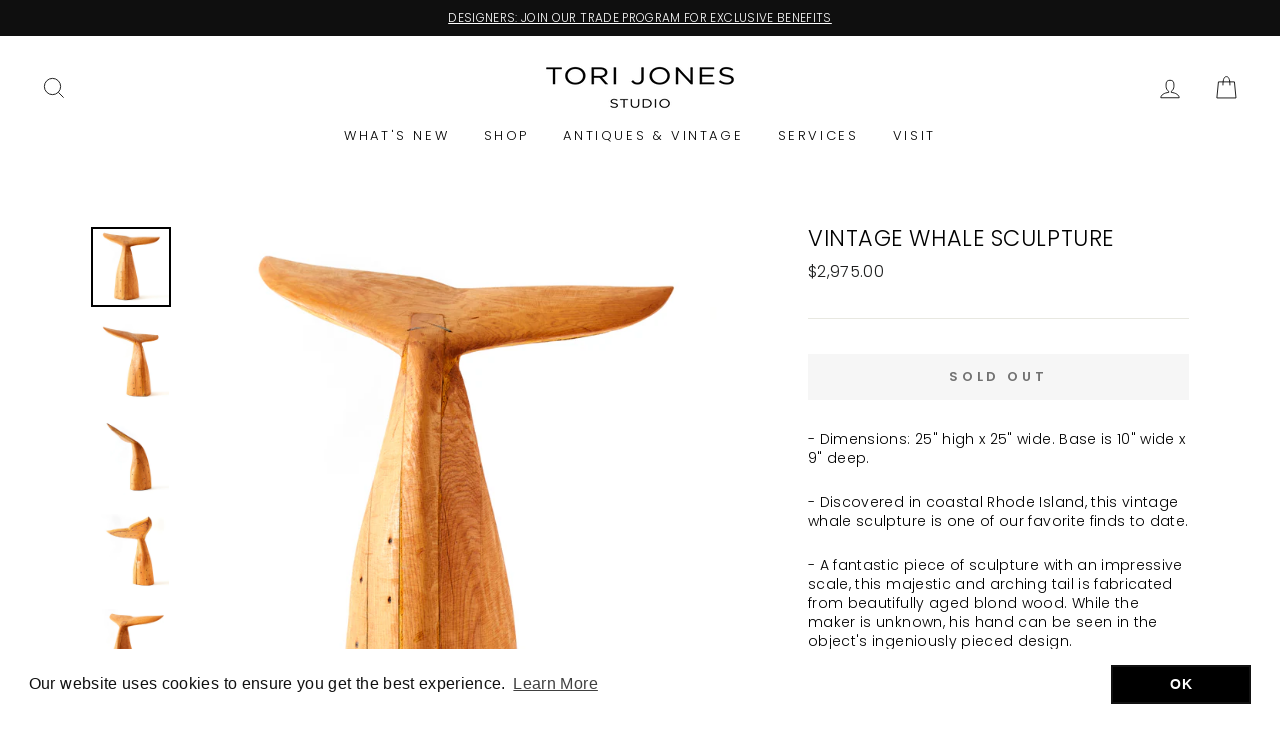

--- FILE ---
content_type: text/html; charset=utf-8
request_url: https://torijonesstudio.com/products/vintage-whale-sculpture
body_size: 31406
content:
<!doctype html>
<html class="no-js" lang="en">
  <head>
    <meta name="google-site-verification" content="_zHc74-fiWxU8meB9YkKSIutR2pGGUE7p3Xf5RQLack" />
    <meta name="google-site-verification" content="_zHc74-fiWxU8meB9YkKSIutR2pGGUE7p3Xf5RQLack" />
    <meta charset="utf-8">
    <meta http-equiv="X-UA-Compatible" content="IE=edge,chrome=1">
    <meta name="viewport" content="width=device-width,initial-scale=1">
    <meta name="theme-color" content="#000000">
    <link rel="canonical" href="https://torijonesstudio.com/products/vintage-whale-sculpture">
    <meta name="format-detection" content="telephone=no">
    <meta name="google-site-verification" content="hI9r2PPp6u3JBnGnBeBKjxrmA8f6XvF_AsMcZEUXIHw" /><link rel="shortcut icon" href="//torijonesstudio.com/cdn/shop/files/ico2web4_32x32.png?v=1613611189" type="image/png" />
    <title>Vintage Whale Sculpture
&ndash; Tori Jones Studio
</title><meta name="description" content="- Dimensions: 25&quot; high x 25&quot; wide. Base is 10&quot; wide x 9&quot; deep. - Discovered in coastal Rhode Island, this vintage whale sculpture is one of our favorite finds to date. - A fantastic piece of sculpture with an impressive scale, this majestic and arching tail is fabricated from beautifully aged blond wood. While the make"><meta property="og:site_name" content="Tori Jones Studio">
  <meta property="og:url" content="https://torijonesstudio.com/products/vintage-whale-sculpture">
  <meta property="og:title" content="Vintage Whale Sculpture">
  <meta property="og:type" content="product">
  <meta property="og:description" content="- Dimensions: 25&quot; high x 25&quot; wide. Base is 10&quot; wide x 9&quot; deep. - Discovered in coastal Rhode Island, this vintage whale sculpture is one of our favorite finds to date. - A fantastic piece of sculpture with an impressive scale, this majestic and arching tail is fabricated from beautifully aged blond wood. While the make"><meta property="og:image" content="http://torijonesstudio.com/cdn/shop/files/2311_ToriJones_Silos_4-13-23_0007_1200x1200.jpg?v=1684380720"><meta property="og:image" content="http://torijonesstudio.com/cdn/shop/files/2311_ToriJones_Silos_4-13-23_0009_1200x1200.jpg?v=1684380721"><meta property="og:image" content="http://torijonesstudio.com/cdn/shop/files/2311_ToriJones_Silos_4-13-23_0011_1200x1200.jpg?v=1684380720">
  <meta property="og:image:secure_url" content="https://torijonesstudio.com/cdn/shop/files/2311_ToriJones_Silos_4-13-23_0007_1200x1200.jpg?v=1684380720"><meta property="og:image:secure_url" content="https://torijonesstudio.com/cdn/shop/files/2311_ToriJones_Silos_4-13-23_0009_1200x1200.jpg?v=1684380721"><meta property="og:image:secure_url" content="https://torijonesstudio.com/cdn/shop/files/2311_ToriJones_Silos_4-13-23_0011_1200x1200.jpg?v=1684380720">
  <meta name="twitter:site" content="@">
  <meta name="twitter:card" content="summary_large_image">
  <meta name="twitter:title" content="Vintage Whale Sculpture">
  <meta name="twitter:description" content="- Dimensions: 25&quot; high x 25&quot; wide. Base is 10&quot; wide x 9&quot; deep. - Discovered in coastal Rhode Island, this vintage whale sculpture is one of our favorite finds to date. - A fantastic piece of sculpture with an impressive scale, this majestic and arching tail is fabricated from beautifully aged blond wood. While the make">


    <style data-shopify>
  @font-face {
  font-family: Poppins;
  font-weight: 300;
  font-style: normal;
  src: url("//torijonesstudio.com/cdn/fonts/poppins/poppins_n3.05f58335c3209cce17da4f1f1ab324ebe2982441.woff2") format("woff2"),
       url("//torijonesstudio.com/cdn/fonts/poppins/poppins_n3.6971368e1f131d2c8ff8e3a44a36b577fdda3ff5.woff") format("woff");
}

  @font-face {
  font-family: Poppins;
  font-weight: 300;
  font-style: normal;
  src: url("//torijonesstudio.com/cdn/fonts/poppins/poppins_n3.05f58335c3209cce17da4f1f1ab324ebe2982441.woff2") format("woff2"),
       url("//torijonesstudio.com/cdn/fonts/poppins/poppins_n3.6971368e1f131d2c8ff8e3a44a36b577fdda3ff5.woff") format("woff");
}


  @font-face {
  font-family: Poppins;
  font-weight: 600;
  font-style: normal;
  src: url("//torijonesstudio.com/cdn/fonts/poppins/poppins_n6.aa29d4918bc243723d56b59572e18228ed0786f6.woff2") format("woff2"),
       url("//torijonesstudio.com/cdn/fonts/poppins/poppins_n6.5f815d845fe073750885d5b7e619ee00e8111208.woff") format("woff");
}

  @font-face {
  font-family: Poppins;
  font-weight: 300;
  font-style: italic;
  src: url("//torijonesstudio.com/cdn/fonts/poppins/poppins_i3.8536b4423050219f608e17f134fe9ea3b01ed890.woff2") format("woff2"),
       url("//torijonesstudio.com/cdn/fonts/poppins/poppins_i3.0f4433ada196bcabf726ed78f8e37e0995762f7f.woff") format("woff");
}

  @font-face {
  font-family: Poppins;
  font-weight: 600;
  font-style: italic;
  src: url("//torijonesstudio.com/cdn/fonts/poppins/poppins_i6.bb8044d6203f492888d626dafda3c2999253e8e9.woff2") format("woff2"),
       url("//torijonesstudio.com/cdn/fonts/poppins/poppins_i6.e233dec1a61b1e7dead9f920159eda42280a02c3.woff") format("woff");
}

</style>

    <link href="//torijonesstudio.com/cdn/shop/t/5/assets/theme.scss.css?v=51337820487735562441759331618" rel="stylesheet" type="text/css" media="all" />
    <link href="//torijonesstudio.com/cdn/shop/t/5/assets/custom-style.scss.css?v=16284774572448796721654771846" rel="stylesheet" type="text/css" media="all" />

    <style data-shopify>
    .collection-item__title {
    font-size: 14.4px;
    }

    @media screen and (min-width: 769px) {
    .collection-item__title {
    font-size: 18px;
    }
    }
    </style>
    
    <script>
      if (window.location.search == '?nav_to_checkout') {
        window.location = window.location.origin; 
      }
    </script>

    <script>
      document.documentElement.className = document.documentElement.className.replace('no-js', 'js');

      window.theme = window.theme || {};
      theme.strings = {
        addToCart: "Add to cart",
        soldOut: "Sold Out",
        unavailable: "Unavailable",
        stockLabel: "Only [count] items in stock!",
        willNotShipUntil: "Will not ship until [date]",
        willBeInStockAfter: "Will be in stock after [date]",
        waitingForStock: "Inventory on the way",
        savePrice: "Save [saved_amount]",
        cartEmpty: "Your cart is currently empty.",
        cartTermsConfirmation: "You must agree with the terms and conditions of sales to check out"
      };
      theme.settings = {
        dynamicVariantsEnable: true,
        dynamicVariantType: "button",
        cartType: "drawer",
        moneyFormat: "${{amount}}",
        saveType: "dollar",
        recentlyViewedEnabled: false,
        predictiveSearch: true,
        predictiveSearchType: "product,article,page",
        inventoryThreshold: 10,
        quickView: true,
        themeName: 'Impulse',
        themeVersion: "3.0.3"
      };
    </script>

    <script>window.performance && window.performance.mark && window.performance.mark('shopify.content_for_header.start');</script><meta name="google-site-verification" content="_zHc74-fiWxU8meB9YkKSIutR2pGGUE7p3Xf5RQLack">
<meta id="shopify-digital-wallet" name="shopify-digital-wallet" content="/36220960907/digital_wallets/dialog">
<meta name="shopify-checkout-api-token" content="5ade5b1b3d639402243e0fe3c3fdf092">
<meta id="in-context-paypal-metadata" data-shop-id="36220960907" data-venmo-supported="false" data-environment="production" data-locale="en_US" data-paypal-v4="true" data-currency="USD">
<link rel="alternate" type="application/json+oembed" href="https://torijonesstudio.com/products/vintage-whale-sculpture.oembed">
<script async="async" src="/checkouts/internal/preloads.js?locale=en-US"></script>
<link rel="preconnect" href="https://shop.app" crossorigin="anonymous">
<script async="async" src="https://shop.app/checkouts/internal/preloads.js?locale=en-US&shop_id=36220960907" crossorigin="anonymous"></script>
<script id="apple-pay-shop-capabilities" type="application/json">{"shopId":36220960907,"countryCode":"US","currencyCode":"USD","merchantCapabilities":["supports3DS"],"merchantId":"gid:\/\/shopify\/Shop\/36220960907","merchantName":"Tori Jones Studio","requiredBillingContactFields":["postalAddress","email","phone"],"requiredShippingContactFields":["postalAddress","email","phone"],"shippingType":"shipping","supportedNetworks":["visa","masterCard","amex","discover","elo","jcb"],"total":{"type":"pending","label":"Tori Jones Studio","amount":"1.00"},"shopifyPaymentsEnabled":true,"supportsSubscriptions":true}</script>
<script id="shopify-features" type="application/json">{"accessToken":"5ade5b1b3d639402243e0fe3c3fdf092","betas":["rich-media-storefront-analytics"],"domain":"torijonesstudio.com","predictiveSearch":true,"shopId":36220960907,"locale":"en"}</script>
<script>var Shopify = Shopify || {};
Shopify.shop = "tori-jones-studio-1.myshopify.com";
Shopify.locale = "en";
Shopify.currency = {"active":"USD","rate":"1.0"};
Shopify.country = "US";
Shopify.theme = {"name":"Copy of Drop down tabs - Impulse","id":120302698635,"schema_name":"Impulse","schema_version":"3.0.3","theme_store_id":857,"role":"main"};
Shopify.theme.handle = "null";
Shopify.theme.style = {"id":null,"handle":null};
Shopify.cdnHost = "torijonesstudio.com/cdn";
Shopify.routes = Shopify.routes || {};
Shopify.routes.root = "/";</script>
<script type="module">!function(o){(o.Shopify=o.Shopify||{}).modules=!0}(window);</script>
<script>!function(o){function n(){var o=[];function n(){o.push(Array.prototype.slice.apply(arguments))}return n.q=o,n}var t=o.Shopify=o.Shopify||{};t.loadFeatures=n(),t.autoloadFeatures=n()}(window);</script>
<script>
  window.ShopifyPay = window.ShopifyPay || {};
  window.ShopifyPay.apiHost = "shop.app\/pay";
  window.ShopifyPay.redirectState = null;
</script>
<script id="shop-js-analytics" type="application/json">{"pageType":"product"}</script>
<script defer="defer" async type="module" src="//torijonesstudio.com/cdn/shopifycloud/shop-js/modules/v2/client.init-shop-cart-sync_BN7fPSNr.en.esm.js"></script>
<script defer="defer" async type="module" src="//torijonesstudio.com/cdn/shopifycloud/shop-js/modules/v2/chunk.common_Cbph3Kss.esm.js"></script>
<script defer="defer" async type="module" src="//torijonesstudio.com/cdn/shopifycloud/shop-js/modules/v2/chunk.modal_DKumMAJ1.esm.js"></script>
<script type="module">
  await import("//torijonesstudio.com/cdn/shopifycloud/shop-js/modules/v2/client.init-shop-cart-sync_BN7fPSNr.en.esm.js");
await import("//torijonesstudio.com/cdn/shopifycloud/shop-js/modules/v2/chunk.common_Cbph3Kss.esm.js");
await import("//torijonesstudio.com/cdn/shopifycloud/shop-js/modules/v2/chunk.modal_DKumMAJ1.esm.js");

  window.Shopify.SignInWithShop?.initShopCartSync?.({"fedCMEnabled":true,"windoidEnabled":true});

</script>
<script>
  window.Shopify = window.Shopify || {};
  if (!window.Shopify.featureAssets) window.Shopify.featureAssets = {};
  window.Shopify.featureAssets['shop-js'] = {"shop-cart-sync":["modules/v2/client.shop-cart-sync_CJVUk8Jm.en.esm.js","modules/v2/chunk.common_Cbph3Kss.esm.js","modules/v2/chunk.modal_DKumMAJ1.esm.js"],"init-fed-cm":["modules/v2/client.init-fed-cm_7Fvt41F4.en.esm.js","modules/v2/chunk.common_Cbph3Kss.esm.js","modules/v2/chunk.modal_DKumMAJ1.esm.js"],"init-shop-email-lookup-coordinator":["modules/v2/client.init-shop-email-lookup-coordinator_Cc088_bR.en.esm.js","modules/v2/chunk.common_Cbph3Kss.esm.js","modules/v2/chunk.modal_DKumMAJ1.esm.js"],"init-windoid":["modules/v2/client.init-windoid_hPopwJRj.en.esm.js","modules/v2/chunk.common_Cbph3Kss.esm.js","modules/v2/chunk.modal_DKumMAJ1.esm.js"],"shop-button":["modules/v2/client.shop-button_B0jaPSNF.en.esm.js","modules/v2/chunk.common_Cbph3Kss.esm.js","modules/v2/chunk.modal_DKumMAJ1.esm.js"],"shop-cash-offers":["modules/v2/client.shop-cash-offers_DPIskqss.en.esm.js","modules/v2/chunk.common_Cbph3Kss.esm.js","modules/v2/chunk.modal_DKumMAJ1.esm.js"],"shop-toast-manager":["modules/v2/client.shop-toast-manager_CK7RT69O.en.esm.js","modules/v2/chunk.common_Cbph3Kss.esm.js","modules/v2/chunk.modal_DKumMAJ1.esm.js"],"init-shop-cart-sync":["modules/v2/client.init-shop-cart-sync_BN7fPSNr.en.esm.js","modules/v2/chunk.common_Cbph3Kss.esm.js","modules/v2/chunk.modal_DKumMAJ1.esm.js"],"init-customer-accounts-sign-up":["modules/v2/client.init-customer-accounts-sign-up_CfPf4CXf.en.esm.js","modules/v2/client.shop-login-button_DeIztwXF.en.esm.js","modules/v2/chunk.common_Cbph3Kss.esm.js","modules/v2/chunk.modal_DKumMAJ1.esm.js"],"pay-button":["modules/v2/client.pay-button_CgIwFSYN.en.esm.js","modules/v2/chunk.common_Cbph3Kss.esm.js","modules/v2/chunk.modal_DKumMAJ1.esm.js"],"init-customer-accounts":["modules/v2/client.init-customer-accounts_DQ3x16JI.en.esm.js","modules/v2/client.shop-login-button_DeIztwXF.en.esm.js","modules/v2/chunk.common_Cbph3Kss.esm.js","modules/v2/chunk.modal_DKumMAJ1.esm.js"],"avatar":["modules/v2/client.avatar_BTnouDA3.en.esm.js"],"init-shop-for-new-customer-accounts":["modules/v2/client.init-shop-for-new-customer-accounts_CsZy_esa.en.esm.js","modules/v2/client.shop-login-button_DeIztwXF.en.esm.js","modules/v2/chunk.common_Cbph3Kss.esm.js","modules/v2/chunk.modal_DKumMAJ1.esm.js"],"shop-follow-button":["modules/v2/client.shop-follow-button_BRMJjgGd.en.esm.js","modules/v2/chunk.common_Cbph3Kss.esm.js","modules/v2/chunk.modal_DKumMAJ1.esm.js"],"checkout-modal":["modules/v2/client.checkout-modal_B9Drz_yf.en.esm.js","modules/v2/chunk.common_Cbph3Kss.esm.js","modules/v2/chunk.modal_DKumMAJ1.esm.js"],"shop-login-button":["modules/v2/client.shop-login-button_DeIztwXF.en.esm.js","modules/v2/chunk.common_Cbph3Kss.esm.js","modules/v2/chunk.modal_DKumMAJ1.esm.js"],"lead-capture":["modules/v2/client.lead-capture_DXYzFM3R.en.esm.js","modules/v2/chunk.common_Cbph3Kss.esm.js","modules/v2/chunk.modal_DKumMAJ1.esm.js"],"shop-login":["modules/v2/client.shop-login_CA5pJqmO.en.esm.js","modules/v2/chunk.common_Cbph3Kss.esm.js","modules/v2/chunk.modal_DKumMAJ1.esm.js"],"payment-terms":["modules/v2/client.payment-terms_BxzfvcZJ.en.esm.js","modules/v2/chunk.common_Cbph3Kss.esm.js","modules/v2/chunk.modal_DKumMAJ1.esm.js"]};
</script>
<script>(function() {
  var isLoaded = false;
  function asyncLoad() {
    if (isLoaded) return;
    isLoaded = true;
    var urls = ["https:\/\/formbuilder.hulkapps.com\/skeletopapp.js?shop=tori-jones-studio-1.myshopify.com","\/\/secure.apps.shappify.com\/apps\/csp\/customer_pricing.php?shop=tori-jones-studio-1.myshopify.com","https:\/\/cp.boldapps.net\/csp_install_check.js?shop=tori-jones-studio-1.myshopify.com","https:\/\/cp.boldapps.net\/js\/cspqb.js?shop=tori-jones-studio-1.myshopify.com","https:\/\/cdn.shopify.com\/s\/files\/1\/0362\/2096\/0907\/t\/5\/assets\/booster_eu_cookie_36220960907.js?v=1654714604\u0026shop=tori-jones-studio-1.myshopify.com"];
    for (var i = 0; i < urls.length; i++) {
      var s = document.createElement('script');
      s.type = 'text/javascript';
      s.async = true;
      s.src = urls[i];
      var x = document.getElementsByTagName('script')[0];
      x.parentNode.insertBefore(s, x);
    }
  };
  if(window.attachEvent) {
    window.attachEvent('onload', asyncLoad);
  } else {
    window.addEventListener('load', asyncLoad, false);
  }
})();</script>
<script id="__st">var __st={"a":36220960907,"offset":-18000,"reqid":"a994c2d2-ef43-4a8d-aa74-a8ba93a0e2fd-1769915993","pageurl":"torijonesstudio.com\/products\/vintage-whale-sculpture","u":"e868b3d35bca","p":"product","rtyp":"product","rid":7137528610955};</script>
<script>window.ShopifyPaypalV4VisibilityTracking = true;</script>
<script id="captcha-bootstrap">!function(){'use strict';const t='contact',e='account',n='new_comment',o=[[t,t],['blogs',n],['comments',n],[t,'customer']],c=[[e,'customer_login'],[e,'guest_login'],[e,'recover_customer_password'],[e,'create_customer']],r=t=>t.map((([t,e])=>`form[action*='/${t}']:not([data-nocaptcha='true']) input[name='form_type'][value='${e}']`)).join(','),a=t=>()=>t?[...document.querySelectorAll(t)].map((t=>t.form)):[];function s(){const t=[...o],e=r(t);return a(e)}const i='password',u='form_key',d=['recaptcha-v3-token','g-recaptcha-response','h-captcha-response',i],f=()=>{try{return window.sessionStorage}catch{return}},m='__shopify_v',_=t=>t.elements[u];function p(t,e,n=!1){try{const o=window.sessionStorage,c=JSON.parse(o.getItem(e)),{data:r}=function(t){const{data:e,action:n}=t;return t[m]||n?{data:e,action:n}:{data:t,action:n}}(c);for(const[e,n]of Object.entries(r))t.elements[e]&&(t.elements[e].value=n);n&&o.removeItem(e)}catch(o){console.error('form repopulation failed',{error:o})}}const l='form_type',E='cptcha';function T(t){t.dataset[E]=!0}const w=window,h=w.document,L='Shopify',v='ce_forms',y='captcha';let A=!1;((t,e)=>{const n=(g='f06e6c50-85a8-45c8-87d0-21a2b65856fe',I='https://cdn.shopify.com/shopifycloud/storefront-forms-hcaptcha/ce_storefront_forms_captcha_hcaptcha.v1.5.2.iife.js',D={infoText:'Protected by hCaptcha',privacyText:'Privacy',termsText:'Terms'},(t,e,n)=>{const o=w[L][v],c=o.bindForm;if(c)return c(t,g,e,D).then(n);var r;o.q.push([[t,g,e,D],n]),r=I,A||(h.body.append(Object.assign(h.createElement('script'),{id:'captcha-provider',async:!0,src:r})),A=!0)});var g,I,D;w[L]=w[L]||{},w[L][v]=w[L][v]||{},w[L][v].q=[],w[L][y]=w[L][y]||{},w[L][y].protect=function(t,e){n(t,void 0,e),T(t)},Object.freeze(w[L][y]),function(t,e,n,w,h,L){const[v,y,A,g]=function(t,e,n){const i=e?o:[],u=t?c:[],d=[...i,...u],f=r(d),m=r(i),_=r(d.filter((([t,e])=>n.includes(e))));return[a(f),a(m),a(_),s()]}(w,h,L),I=t=>{const e=t.target;return e instanceof HTMLFormElement?e:e&&e.form},D=t=>v().includes(t);t.addEventListener('submit',(t=>{const e=I(t);if(!e)return;const n=D(e)&&!e.dataset.hcaptchaBound&&!e.dataset.recaptchaBound,o=_(e),c=g().includes(e)&&(!o||!o.value);(n||c)&&t.preventDefault(),c&&!n&&(function(t){try{if(!f())return;!function(t){const e=f();if(!e)return;const n=_(t);if(!n)return;const o=n.value;o&&e.removeItem(o)}(t);const e=Array.from(Array(32),(()=>Math.random().toString(36)[2])).join('');!function(t,e){_(t)||t.append(Object.assign(document.createElement('input'),{type:'hidden',name:u})),t.elements[u].value=e}(t,e),function(t,e){const n=f();if(!n)return;const o=[...t.querySelectorAll(`input[type='${i}']`)].map((({name:t})=>t)),c=[...d,...o],r={};for(const[a,s]of new FormData(t).entries())c.includes(a)||(r[a]=s);n.setItem(e,JSON.stringify({[m]:1,action:t.action,data:r}))}(t,e)}catch(e){console.error('failed to persist form',e)}}(e),e.submit())}));const S=(t,e)=>{t&&!t.dataset[E]&&(n(t,e.some((e=>e===t))),T(t))};for(const o of['focusin','change'])t.addEventListener(o,(t=>{const e=I(t);D(e)&&S(e,y())}));const B=e.get('form_key'),M=e.get(l),P=B&&M;t.addEventListener('DOMContentLoaded',(()=>{const t=y();if(P)for(const e of t)e.elements[l].value===M&&p(e,B);[...new Set([...A(),...v().filter((t=>'true'===t.dataset.shopifyCaptcha))])].forEach((e=>S(e,t)))}))}(h,new URLSearchParams(w.location.search),n,t,e,['guest_login'])})(!0,!0)}();</script>
<script integrity="sha256-4kQ18oKyAcykRKYeNunJcIwy7WH5gtpwJnB7kiuLZ1E=" data-source-attribution="shopify.loadfeatures" defer="defer" src="//torijonesstudio.com/cdn/shopifycloud/storefront/assets/storefront/load_feature-a0a9edcb.js" crossorigin="anonymous"></script>
<script crossorigin="anonymous" defer="defer" src="//torijonesstudio.com/cdn/shopifycloud/storefront/assets/shopify_pay/storefront-65b4c6d7.js?v=20250812"></script>
<script data-source-attribution="shopify.dynamic_checkout.dynamic.init">var Shopify=Shopify||{};Shopify.PaymentButton=Shopify.PaymentButton||{isStorefrontPortableWallets:!0,init:function(){window.Shopify.PaymentButton.init=function(){};var t=document.createElement("script");t.src="https://torijonesstudio.com/cdn/shopifycloud/portable-wallets/latest/portable-wallets.en.js",t.type="module",document.head.appendChild(t)}};
</script>
<script data-source-attribution="shopify.dynamic_checkout.buyer_consent">
  function portableWalletsHideBuyerConsent(e){var t=document.getElementById("shopify-buyer-consent"),n=document.getElementById("shopify-subscription-policy-button");t&&n&&(t.classList.add("hidden"),t.setAttribute("aria-hidden","true"),n.removeEventListener("click",e))}function portableWalletsShowBuyerConsent(e){var t=document.getElementById("shopify-buyer-consent"),n=document.getElementById("shopify-subscription-policy-button");t&&n&&(t.classList.remove("hidden"),t.removeAttribute("aria-hidden"),n.addEventListener("click",e))}window.Shopify?.PaymentButton&&(window.Shopify.PaymentButton.hideBuyerConsent=portableWalletsHideBuyerConsent,window.Shopify.PaymentButton.showBuyerConsent=portableWalletsShowBuyerConsent);
</script>
<script data-source-attribution="shopify.dynamic_checkout.cart.bootstrap">document.addEventListener("DOMContentLoaded",(function(){function t(){return document.querySelector("shopify-accelerated-checkout-cart, shopify-accelerated-checkout")}if(t())Shopify.PaymentButton.init();else{new MutationObserver((function(e,n){t()&&(Shopify.PaymentButton.init(),n.disconnect())})).observe(document.body,{childList:!0,subtree:!0})}}));
</script>
<link id="shopify-accelerated-checkout-styles" rel="stylesheet" media="screen" href="https://torijonesstudio.com/cdn/shopifycloud/portable-wallets/latest/accelerated-checkout-backwards-compat.css" crossorigin="anonymous">
<style id="shopify-accelerated-checkout-cart">
        #shopify-buyer-consent {
  margin-top: 1em;
  display: inline-block;
  width: 100%;
}

#shopify-buyer-consent.hidden {
  display: none;
}

#shopify-subscription-policy-button {
  background: none;
  border: none;
  padding: 0;
  text-decoration: underline;
  font-size: inherit;
  cursor: pointer;
}

#shopify-subscription-policy-button::before {
  box-shadow: none;
}

      </style>

<script>window.performance && window.performance.mark && window.performance.mark('shopify.content_for_header.end');</script>

    <script src="//torijonesstudio.com/cdn/shop/t/5/assets/vendor-scripts-v6.js" defer="defer"></script>

    

    <script src="//torijonesstudio.com/cdn/shop/t/5/assets/theme.js?v=26094652012639259421621866225" defer="defer"></script><link href="//torijonesstudio.com/cdn/shop/t/5/assets/custom-fields.css?v=22656201399655097251717701527" rel="stylesheet" type="text/css" media="all" />
<script src="https://cdnjs.cloudflare.com/ajax/libs/jquery/3.6.0/jquery.min.js" integrity="sha512-894YE6QWD5I59HgZOGReFYm4dnWc1Qt5NtvYSaNcOP+u1T9qYdvdihz0PPSiiqn/+/3e7Jo4EaG7TubfWGUrMQ==" crossorigin="anonymous" referrerpolicy="no-referrer"></script>
<script src="//torijonesstudio.com/cdn/shop/t/5/assets/custom-fields-widgets.js?v=2706296677974789471717701526" defer="defer"></script>
<script src="https://cdn.shopify.com/extensions/8d2c31d3-a828-4daf-820f-80b7f8e01c39/nova-eu-cookie-bar-gdpr-4/assets/nova-cookie-app-embed.js" type="text/javascript" defer="defer"></script>
<link href="https://cdn.shopify.com/extensions/8d2c31d3-a828-4daf-820f-80b7f8e01c39/nova-eu-cookie-bar-gdpr-4/assets/nova-cookie.css" rel="stylesheet" type="text/css" media="all">
<link href="https://monorail-edge.shopifysvc.com" rel="dns-prefetch">
<script>(function(){if ("sendBeacon" in navigator && "performance" in window) {try {var session_token_from_headers = performance.getEntriesByType('navigation')[0].serverTiming.find(x => x.name == '_s').description;} catch {var session_token_from_headers = undefined;}var session_cookie_matches = document.cookie.match(/_shopify_s=([^;]*)/);var session_token_from_cookie = session_cookie_matches && session_cookie_matches.length === 2 ? session_cookie_matches[1] : "";var session_token = session_token_from_headers || session_token_from_cookie || "";function handle_abandonment_event(e) {var entries = performance.getEntries().filter(function(entry) {return /monorail-edge.shopifysvc.com/.test(entry.name);});if (!window.abandonment_tracked && entries.length === 0) {window.abandonment_tracked = true;var currentMs = Date.now();var navigation_start = performance.timing.navigationStart;var payload = {shop_id: 36220960907,url: window.location.href,navigation_start,duration: currentMs - navigation_start,session_token,page_type: "product"};window.navigator.sendBeacon("https://monorail-edge.shopifysvc.com/v1/produce", JSON.stringify({schema_id: "online_store_buyer_site_abandonment/1.1",payload: payload,metadata: {event_created_at_ms: currentMs,event_sent_at_ms: currentMs}}));}}window.addEventListener('pagehide', handle_abandonment_event);}}());</script>
<script id="web-pixels-manager-setup">(function e(e,d,r,n,o){if(void 0===o&&(o={}),!Boolean(null===(a=null===(i=window.Shopify)||void 0===i?void 0:i.analytics)||void 0===a?void 0:a.replayQueue)){var i,a;window.Shopify=window.Shopify||{};var t=window.Shopify;t.analytics=t.analytics||{};var s=t.analytics;s.replayQueue=[],s.publish=function(e,d,r){return s.replayQueue.push([e,d,r]),!0};try{self.performance.mark("wpm:start")}catch(e){}var l=function(){var e={modern:/Edge?\/(1{2}[4-9]|1[2-9]\d|[2-9]\d{2}|\d{4,})\.\d+(\.\d+|)|Firefox\/(1{2}[4-9]|1[2-9]\d|[2-9]\d{2}|\d{4,})\.\d+(\.\d+|)|Chrom(ium|e)\/(9{2}|\d{3,})\.\d+(\.\d+|)|(Maci|X1{2}).+ Version\/(15\.\d+|(1[6-9]|[2-9]\d|\d{3,})\.\d+)([,.]\d+|)( \(\w+\)|)( Mobile\/\w+|) Safari\/|Chrome.+OPR\/(9{2}|\d{3,})\.\d+\.\d+|(CPU[ +]OS|iPhone[ +]OS|CPU[ +]iPhone|CPU IPhone OS|CPU iPad OS)[ +]+(15[._]\d+|(1[6-9]|[2-9]\d|\d{3,})[._]\d+)([._]\d+|)|Android:?[ /-](13[3-9]|1[4-9]\d|[2-9]\d{2}|\d{4,})(\.\d+|)(\.\d+|)|Android.+Firefox\/(13[5-9]|1[4-9]\d|[2-9]\d{2}|\d{4,})\.\d+(\.\d+|)|Android.+Chrom(ium|e)\/(13[3-9]|1[4-9]\d|[2-9]\d{2}|\d{4,})\.\d+(\.\d+|)|SamsungBrowser\/([2-9]\d|\d{3,})\.\d+/,legacy:/Edge?\/(1[6-9]|[2-9]\d|\d{3,})\.\d+(\.\d+|)|Firefox\/(5[4-9]|[6-9]\d|\d{3,})\.\d+(\.\d+|)|Chrom(ium|e)\/(5[1-9]|[6-9]\d|\d{3,})\.\d+(\.\d+|)([\d.]+$|.*Safari\/(?![\d.]+ Edge\/[\d.]+$))|(Maci|X1{2}).+ Version\/(10\.\d+|(1[1-9]|[2-9]\d|\d{3,})\.\d+)([,.]\d+|)( \(\w+\)|)( Mobile\/\w+|) Safari\/|Chrome.+OPR\/(3[89]|[4-9]\d|\d{3,})\.\d+\.\d+|(CPU[ +]OS|iPhone[ +]OS|CPU[ +]iPhone|CPU IPhone OS|CPU iPad OS)[ +]+(10[._]\d+|(1[1-9]|[2-9]\d|\d{3,})[._]\d+)([._]\d+|)|Android:?[ /-](13[3-9]|1[4-9]\d|[2-9]\d{2}|\d{4,})(\.\d+|)(\.\d+|)|Mobile Safari.+OPR\/([89]\d|\d{3,})\.\d+\.\d+|Android.+Firefox\/(13[5-9]|1[4-9]\d|[2-9]\d{2}|\d{4,})\.\d+(\.\d+|)|Android.+Chrom(ium|e)\/(13[3-9]|1[4-9]\d|[2-9]\d{2}|\d{4,})\.\d+(\.\d+|)|Android.+(UC? ?Browser|UCWEB|U3)[ /]?(15\.([5-9]|\d{2,})|(1[6-9]|[2-9]\d|\d{3,})\.\d+)\.\d+|SamsungBrowser\/(5\.\d+|([6-9]|\d{2,})\.\d+)|Android.+MQ{2}Browser\/(14(\.(9|\d{2,})|)|(1[5-9]|[2-9]\d|\d{3,})(\.\d+|))(\.\d+|)|K[Aa][Ii]OS\/(3\.\d+|([4-9]|\d{2,})\.\d+)(\.\d+|)/},d=e.modern,r=e.legacy,n=navigator.userAgent;return n.match(d)?"modern":n.match(r)?"legacy":"unknown"}(),u="modern"===l?"modern":"legacy",c=(null!=n?n:{modern:"",legacy:""})[u],f=function(e){return[e.baseUrl,"/wpm","/b",e.hashVersion,"modern"===e.buildTarget?"m":"l",".js"].join("")}({baseUrl:d,hashVersion:r,buildTarget:u}),m=function(e){var d=e.version,r=e.bundleTarget,n=e.surface,o=e.pageUrl,i=e.monorailEndpoint;return{emit:function(e){var a=e.status,t=e.errorMsg,s=(new Date).getTime(),l=JSON.stringify({metadata:{event_sent_at_ms:s},events:[{schema_id:"web_pixels_manager_load/3.1",payload:{version:d,bundle_target:r,page_url:o,status:a,surface:n,error_msg:t},metadata:{event_created_at_ms:s}}]});if(!i)return console&&console.warn&&console.warn("[Web Pixels Manager] No Monorail endpoint provided, skipping logging."),!1;try{return self.navigator.sendBeacon.bind(self.navigator)(i,l)}catch(e){}var u=new XMLHttpRequest;try{return u.open("POST",i,!0),u.setRequestHeader("Content-Type","text/plain"),u.send(l),!0}catch(e){return console&&console.warn&&console.warn("[Web Pixels Manager] Got an unhandled error while logging to Monorail."),!1}}}}({version:r,bundleTarget:l,surface:e.surface,pageUrl:self.location.href,monorailEndpoint:e.monorailEndpoint});try{o.browserTarget=l,function(e){var d=e.src,r=e.async,n=void 0===r||r,o=e.onload,i=e.onerror,a=e.sri,t=e.scriptDataAttributes,s=void 0===t?{}:t,l=document.createElement("script"),u=document.querySelector("head"),c=document.querySelector("body");if(l.async=n,l.src=d,a&&(l.integrity=a,l.crossOrigin="anonymous"),s)for(var f in s)if(Object.prototype.hasOwnProperty.call(s,f))try{l.dataset[f]=s[f]}catch(e){}if(o&&l.addEventListener("load",o),i&&l.addEventListener("error",i),u)u.appendChild(l);else{if(!c)throw new Error("Did not find a head or body element to append the script");c.appendChild(l)}}({src:f,async:!0,onload:function(){if(!function(){var e,d;return Boolean(null===(d=null===(e=window.Shopify)||void 0===e?void 0:e.analytics)||void 0===d?void 0:d.initialized)}()){var d=window.webPixelsManager.init(e)||void 0;if(d){var r=window.Shopify.analytics;r.replayQueue.forEach((function(e){var r=e[0],n=e[1],o=e[2];d.publishCustomEvent(r,n,o)})),r.replayQueue=[],r.publish=d.publishCustomEvent,r.visitor=d.visitor,r.initialized=!0}}},onerror:function(){return m.emit({status:"failed",errorMsg:"".concat(f," has failed to load")})},sri:function(e){var d=/^sha384-[A-Za-z0-9+/=]+$/;return"string"==typeof e&&d.test(e)}(c)?c:"",scriptDataAttributes:o}),m.emit({status:"loading"})}catch(e){m.emit({status:"failed",errorMsg:(null==e?void 0:e.message)||"Unknown error"})}}})({shopId: 36220960907,storefrontBaseUrl: "https://torijonesstudio.com",extensionsBaseUrl: "https://extensions.shopifycdn.com/cdn/shopifycloud/web-pixels-manager",monorailEndpoint: "https://monorail-edge.shopifysvc.com/unstable/produce_batch",surface: "storefront-renderer",enabledBetaFlags: ["2dca8a86"],webPixelsConfigList: [{"id":"421724299","configuration":"{\"config\":\"{\\\"pixel_id\\\":\\\"G-1LD5DJ1TRJ\\\",\\\"target_country\\\":\\\"US\\\",\\\"gtag_events\\\":[{\\\"type\\\":\\\"begin_checkout\\\",\\\"action_label\\\":[\\\"G-1LD5DJ1TRJ\\\",\\\"AW-389612687\\\/3gnhCNe286sCEI-J5LkB\\\"]},{\\\"type\\\":\\\"search\\\",\\\"action_label\\\":[\\\"G-1LD5DJ1TRJ\\\",\\\"AW-389612687\\\/Hl3tCNq286sCEI-J5LkB\\\"]},{\\\"type\\\":\\\"view_item\\\",\\\"action_label\\\":[\\\"G-1LD5DJ1TRJ\\\",\\\"AW-389612687\\\/89SGCNG286sCEI-J5LkB\\\",\\\"MC-WVSWNW2RBF\\\"]},{\\\"type\\\":\\\"purchase\\\",\\\"action_label\\\":[\\\"G-1LD5DJ1TRJ\\\",\\\"AW-389612687\\\/ONh5CM6286sCEI-J5LkB\\\",\\\"MC-WVSWNW2RBF\\\"]},{\\\"type\\\":\\\"page_view\\\",\\\"action_label\\\":[\\\"G-1LD5DJ1TRJ\\\",\\\"AW-389612687\\\/XIMuCMu286sCEI-J5LkB\\\",\\\"MC-WVSWNW2RBF\\\"]},{\\\"type\\\":\\\"add_payment_info\\\",\\\"action_label\\\":[\\\"G-1LD5DJ1TRJ\\\",\\\"AW-389612687\\\/P9dHCN2286sCEI-J5LkB\\\"]},{\\\"type\\\":\\\"add_to_cart\\\",\\\"action_label\\\":[\\\"G-1LD5DJ1TRJ\\\",\\\"AW-389612687\\\/wMFDCNS286sCEI-J5LkB\\\"]}],\\\"enable_monitoring_mode\\\":false}\"}","eventPayloadVersion":"v1","runtimeContext":"OPEN","scriptVersion":"b2a88bafab3e21179ed38636efcd8a93","type":"APP","apiClientId":1780363,"privacyPurposes":[],"dataSharingAdjustments":{"protectedCustomerApprovalScopes":["read_customer_address","read_customer_email","read_customer_name","read_customer_personal_data","read_customer_phone"]}},{"id":"142606475","configuration":"{\"pixel_id\":\"321832798906262\",\"pixel_type\":\"facebook_pixel\",\"metaapp_system_user_token\":\"-\"}","eventPayloadVersion":"v1","runtimeContext":"OPEN","scriptVersion":"ca16bc87fe92b6042fbaa3acc2fbdaa6","type":"APP","apiClientId":2329312,"privacyPurposes":["ANALYTICS","MARKETING","SALE_OF_DATA"],"dataSharingAdjustments":{"protectedCustomerApprovalScopes":["read_customer_address","read_customer_email","read_customer_name","read_customer_personal_data","read_customer_phone"]}},{"id":"68583563","configuration":"{\"tagID\":\"2614485693666\"}","eventPayloadVersion":"v1","runtimeContext":"STRICT","scriptVersion":"18031546ee651571ed29edbe71a3550b","type":"APP","apiClientId":3009811,"privacyPurposes":["ANALYTICS","MARKETING","SALE_OF_DATA"],"dataSharingAdjustments":{"protectedCustomerApprovalScopes":["read_customer_address","read_customer_email","read_customer_name","read_customer_personal_data","read_customer_phone"]}},{"id":"shopify-app-pixel","configuration":"{}","eventPayloadVersion":"v1","runtimeContext":"STRICT","scriptVersion":"0450","apiClientId":"shopify-pixel","type":"APP","privacyPurposes":["ANALYTICS","MARKETING"]},{"id":"shopify-custom-pixel","eventPayloadVersion":"v1","runtimeContext":"LAX","scriptVersion":"0450","apiClientId":"shopify-pixel","type":"CUSTOM","privacyPurposes":["ANALYTICS","MARKETING"]}],isMerchantRequest: false,initData: {"shop":{"name":"Tori Jones Studio","paymentSettings":{"currencyCode":"USD"},"myshopifyDomain":"tori-jones-studio-1.myshopify.com","countryCode":"US","storefrontUrl":"https:\/\/torijonesstudio.com"},"customer":null,"cart":null,"checkout":null,"productVariants":[{"price":{"amount":2975.0,"currencyCode":"USD"},"product":{"title":"Vintage Whale Sculpture","vendor":"Tori Jones Studio","id":"7137528610955","untranslatedTitle":"Vintage Whale Sculpture","url":"\/products\/vintage-whale-sculpture","type":""},"id":"41443950919819","image":{"src":"\/\/torijonesstudio.com\/cdn\/shop\/files\/2311_ToriJones_Silos_4-13-23_0007.jpg?v=1684380720"},"sku":"","title":"Default Title","untranslatedTitle":"Default Title"}],"purchasingCompany":null},},"https://torijonesstudio.com/cdn","1d2a099fw23dfb22ep557258f5m7a2edbae",{"modern":"","legacy":""},{"shopId":"36220960907","storefrontBaseUrl":"https:\/\/torijonesstudio.com","extensionBaseUrl":"https:\/\/extensions.shopifycdn.com\/cdn\/shopifycloud\/web-pixels-manager","surface":"storefront-renderer","enabledBetaFlags":"[\"2dca8a86\"]","isMerchantRequest":"false","hashVersion":"1d2a099fw23dfb22ep557258f5m7a2edbae","publish":"custom","events":"[[\"page_viewed\",{}],[\"product_viewed\",{\"productVariant\":{\"price\":{\"amount\":2975.0,\"currencyCode\":\"USD\"},\"product\":{\"title\":\"Vintage Whale Sculpture\",\"vendor\":\"Tori Jones Studio\",\"id\":\"7137528610955\",\"untranslatedTitle\":\"Vintage Whale Sculpture\",\"url\":\"\/products\/vintage-whale-sculpture\",\"type\":\"\"},\"id\":\"41443950919819\",\"image\":{\"src\":\"\/\/torijonesstudio.com\/cdn\/shop\/files\/2311_ToriJones_Silos_4-13-23_0007.jpg?v=1684380720\"},\"sku\":\"\",\"title\":\"Default Title\",\"untranslatedTitle\":\"Default Title\"}}]]"});</script><script>
  window.ShopifyAnalytics = window.ShopifyAnalytics || {};
  window.ShopifyAnalytics.meta = window.ShopifyAnalytics.meta || {};
  window.ShopifyAnalytics.meta.currency = 'USD';
  var meta = {"product":{"id":7137528610955,"gid":"gid:\/\/shopify\/Product\/7137528610955","vendor":"Tori Jones Studio","type":"","handle":"vintage-whale-sculpture","variants":[{"id":41443950919819,"price":297500,"name":"Vintage Whale Sculpture","public_title":null,"sku":""}],"remote":false},"page":{"pageType":"product","resourceType":"product","resourceId":7137528610955,"requestId":"a994c2d2-ef43-4a8d-aa74-a8ba93a0e2fd-1769915993"}};
  for (var attr in meta) {
    window.ShopifyAnalytics.meta[attr] = meta[attr];
  }
</script>
<script class="analytics">
  (function () {
    var customDocumentWrite = function(content) {
      var jquery = null;

      if (window.jQuery) {
        jquery = window.jQuery;
      } else if (window.Checkout && window.Checkout.$) {
        jquery = window.Checkout.$;
      }

      if (jquery) {
        jquery('body').append(content);
      }
    };

    var hasLoggedConversion = function(token) {
      if (token) {
        return document.cookie.indexOf('loggedConversion=' + token) !== -1;
      }
      return false;
    }

    var setCookieIfConversion = function(token) {
      if (token) {
        var twoMonthsFromNow = new Date(Date.now());
        twoMonthsFromNow.setMonth(twoMonthsFromNow.getMonth() + 2);

        document.cookie = 'loggedConversion=' + token + '; expires=' + twoMonthsFromNow;
      }
    }

    var trekkie = window.ShopifyAnalytics.lib = window.trekkie = window.trekkie || [];
    if (trekkie.integrations) {
      return;
    }
    trekkie.methods = [
      'identify',
      'page',
      'ready',
      'track',
      'trackForm',
      'trackLink'
    ];
    trekkie.factory = function(method) {
      return function() {
        var args = Array.prototype.slice.call(arguments);
        args.unshift(method);
        trekkie.push(args);
        return trekkie;
      };
    };
    for (var i = 0; i < trekkie.methods.length; i++) {
      var key = trekkie.methods[i];
      trekkie[key] = trekkie.factory(key);
    }
    trekkie.load = function(config) {
      trekkie.config = config || {};
      trekkie.config.initialDocumentCookie = document.cookie;
      var first = document.getElementsByTagName('script')[0];
      var script = document.createElement('script');
      script.type = 'text/javascript';
      script.onerror = function(e) {
        var scriptFallback = document.createElement('script');
        scriptFallback.type = 'text/javascript';
        scriptFallback.onerror = function(error) {
                var Monorail = {
      produce: function produce(monorailDomain, schemaId, payload) {
        var currentMs = new Date().getTime();
        var event = {
          schema_id: schemaId,
          payload: payload,
          metadata: {
            event_created_at_ms: currentMs,
            event_sent_at_ms: currentMs
          }
        };
        return Monorail.sendRequest("https://" + monorailDomain + "/v1/produce", JSON.stringify(event));
      },
      sendRequest: function sendRequest(endpointUrl, payload) {
        // Try the sendBeacon API
        if (window && window.navigator && typeof window.navigator.sendBeacon === 'function' && typeof window.Blob === 'function' && !Monorail.isIos12()) {
          var blobData = new window.Blob([payload], {
            type: 'text/plain'
          });

          if (window.navigator.sendBeacon(endpointUrl, blobData)) {
            return true;
          } // sendBeacon was not successful

        } // XHR beacon

        var xhr = new XMLHttpRequest();

        try {
          xhr.open('POST', endpointUrl);
          xhr.setRequestHeader('Content-Type', 'text/plain');
          xhr.send(payload);
        } catch (e) {
          console.log(e);
        }

        return false;
      },
      isIos12: function isIos12() {
        return window.navigator.userAgent.lastIndexOf('iPhone; CPU iPhone OS 12_') !== -1 || window.navigator.userAgent.lastIndexOf('iPad; CPU OS 12_') !== -1;
      }
    };
    Monorail.produce('monorail-edge.shopifysvc.com',
      'trekkie_storefront_load_errors/1.1',
      {shop_id: 36220960907,
      theme_id: 120302698635,
      app_name: "storefront",
      context_url: window.location.href,
      source_url: "//torijonesstudio.com/cdn/s/trekkie.storefront.c59ea00e0474b293ae6629561379568a2d7c4bba.min.js"});

        };
        scriptFallback.async = true;
        scriptFallback.src = '//torijonesstudio.com/cdn/s/trekkie.storefront.c59ea00e0474b293ae6629561379568a2d7c4bba.min.js';
        first.parentNode.insertBefore(scriptFallback, first);
      };
      script.async = true;
      script.src = '//torijonesstudio.com/cdn/s/trekkie.storefront.c59ea00e0474b293ae6629561379568a2d7c4bba.min.js';
      first.parentNode.insertBefore(script, first);
    };
    trekkie.load(
      {"Trekkie":{"appName":"storefront","development":false,"defaultAttributes":{"shopId":36220960907,"isMerchantRequest":null,"themeId":120302698635,"themeCityHash":"7687794982364628752","contentLanguage":"en","currency":"USD","eventMetadataId":"4eab438a-463a-4747-8d40-03e80b2fde4a"},"isServerSideCookieWritingEnabled":true,"monorailRegion":"shop_domain","enabledBetaFlags":["65f19447","b5387b81"]},"Session Attribution":{},"S2S":{"facebookCapiEnabled":true,"source":"trekkie-storefront-renderer","apiClientId":580111}}
    );

    var loaded = false;
    trekkie.ready(function() {
      if (loaded) return;
      loaded = true;

      window.ShopifyAnalytics.lib = window.trekkie;

      var originalDocumentWrite = document.write;
      document.write = customDocumentWrite;
      try { window.ShopifyAnalytics.merchantGoogleAnalytics.call(this); } catch(error) {};
      document.write = originalDocumentWrite;

      window.ShopifyAnalytics.lib.page(null,{"pageType":"product","resourceType":"product","resourceId":7137528610955,"requestId":"a994c2d2-ef43-4a8d-aa74-a8ba93a0e2fd-1769915993","shopifyEmitted":true});

      var match = window.location.pathname.match(/checkouts\/(.+)\/(thank_you|post_purchase)/)
      var token = match? match[1]: undefined;
      if (!hasLoggedConversion(token)) {
        setCookieIfConversion(token);
        window.ShopifyAnalytics.lib.track("Viewed Product",{"currency":"USD","variantId":41443950919819,"productId":7137528610955,"productGid":"gid:\/\/shopify\/Product\/7137528610955","name":"Vintage Whale Sculpture","price":"2975.00","sku":"","brand":"Tori Jones Studio","variant":null,"category":"","nonInteraction":true,"remote":false},undefined,undefined,{"shopifyEmitted":true});
      window.ShopifyAnalytics.lib.track("monorail:\/\/trekkie_storefront_viewed_product\/1.1",{"currency":"USD","variantId":41443950919819,"productId":7137528610955,"productGid":"gid:\/\/shopify\/Product\/7137528610955","name":"Vintage Whale Sculpture","price":"2975.00","sku":"","brand":"Tori Jones Studio","variant":null,"category":"","nonInteraction":true,"remote":false,"referer":"https:\/\/torijonesstudio.com\/products\/vintage-whale-sculpture"});
      }
    });


        var eventsListenerScript = document.createElement('script');
        eventsListenerScript.async = true;
        eventsListenerScript.src = "//torijonesstudio.com/cdn/shopifycloud/storefront/assets/shop_events_listener-3da45d37.js";
        document.getElementsByTagName('head')[0].appendChild(eventsListenerScript);

})();</script>
  <script>
  if (!window.ga || (window.ga && typeof window.ga !== 'function')) {
    window.ga = function ga() {
      (window.ga.q = window.ga.q || []).push(arguments);
      if (window.Shopify && window.Shopify.analytics && typeof window.Shopify.analytics.publish === 'function') {
        window.Shopify.analytics.publish("ga_stub_called", {}, {sendTo: "google_osp_migration"});
      }
      console.error("Shopify's Google Analytics stub called with:", Array.from(arguments), "\nSee https://help.shopify.com/manual/promoting-marketing/pixels/pixel-migration#google for more information.");
    };
    if (window.Shopify && window.Shopify.analytics && typeof window.Shopify.analytics.publish === 'function') {
      window.Shopify.analytics.publish("ga_stub_initialized", {}, {sendTo: "google_osp_migration"});
    }
  }
</script>
<script
  defer
  src="https://torijonesstudio.com/cdn/shopifycloud/perf-kit/shopify-perf-kit-3.1.0.min.js"
  data-application="storefront-renderer"
  data-shop-id="36220960907"
  data-render-region="gcp-us-central1"
  data-page-type="product"
  data-theme-instance-id="120302698635"
  data-theme-name="Impulse"
  data-theme-version="3.0.3"
  data-monorail-region="shop_domain"
  data-resource-timing-sampling-rate="10"
  data-shs="true"
  data-shs-beacon="true"
  data-shs-export-with-fetch="true"
  data-shs-logs-sample-rate="1"
  data-shs-beacon-endpoint="https://torijonesstudio.com/api/collect"
></script>
</head>

  <body class="template-product " data-transitions="false">

    <a class="in-page-link visually-hidden skip-link" href="#MainContent">Skip to content</a>

    <div id="PageContainer" class="page-container">
      <div class="transition-body">

        <div id="shopify-section-header" class="shopify-section">




<div id="NavDrawer" class="drawer drawer--left">
  <div class="drawer__contents">
    <div class="drawer__fixed-header drawer__fixed-header--full">
      <div class="drawer__header drawer__header--full appear-animation appear-delay-1">
        <div class="h2 drawer__title">
        </div>
        <div class="drawer__close">
          <button type="button" class="drawer__close-button js-drawer-close">
            <svg aria-hidden="true" focusable="false" role="presentation" class="icon icon-close" viewBox="0 0 64 64"><path d="M19 17.61l27.12 27.13m0-27.12L19 44.74"/></svg>
            <span class="icon__fallback-text">Close menu</span>
          </button>
        </div>
      </div>
    </div>
    <div class="drawer__scrollable">
      <ul class="mobile-nav" role="navigation" aria-label="Primary">
        


          <li class="mobile-nav__item appear-animation appear-delay-2">
            
              <a href="/collections/whats-new" class="mobile-nav__link mobile-nav__link--top-level" >What's New</a>
            

            
          </li>
        


          <li class="mobile-nav__item appear-animation appear-delay-3">
            
              <div class="mobile-nav__has-sublist">
                
                  <button type="button"
                    aria-controls="Linklist-2"
                    
                    class="mobile-nav__link--button mobile-nav__link--top-level collapsible-trigger collapsible--auto-height ">
                    <span class="mobile-nav__faux-link" >
                      Shop
                    </span>
                    <div class="mobile-nav__toggle">
                      <span class="faux-button">
                        <span class="collapsible-trigger__icon collapsible-trigger__icon--open" role="presentation">
  <svg aria-hidden="true" focusable="false" role="presentation" class="icon icon--wide icon-chevron-down" viewBox="0 0 28 16"><path d="M1.57 1.59l12.76 12.77L27.1 1.59" stroke-width="2" stroke="#000" fill="none" fill-rule="evenodd"/></svg>
</span>

                      </span>
                    </div>
                  </button>
                
              </div>
            

            
              <div id="Linklist-2"
                class="mobile-nav__sublist collapsible-content collapsible-content--all "
                aria-labelledby="Label-2"
                >
                <div class="collapsible-content__inner">
                  <ul class="mobile-nav__sublist">
                    


                      <li class="mobile-nav__item">
                        <div class="mobile-nav__child-item">
                          
                            <a href="/collections/art"
                              class="mobile-nav__link"
                              id="Sublabel-collections-art1"
                              >
                              Art &amp; Mirrors
                            </a>
                          
                          
                            <button type="button"
                              aria-controls="Sublinklist-2-collections-art1"
                              class="collapsible-trigger ">
                              <span class="collapsible-trigger__icon collapsible-trigger__icon--circle collapsible-trigger__icon--open" role="presentation">
  <svg aria-hidden="true" focusable="false" role="presentation" class="icon icon--wide icon-chevron-down" viewBox="0 0 28 16"><path d="M1.57 1.59l12.76 12.77L27.1 1.59" stroke-width="2" stroke="#000" fill="none" fill-rule="evenodd"/></svg>
</span>

                            </button>
                          
                        </div>

                        
                          <div
                            id="Sublinklist-2-collections-art1"
                            aria-labelledby="Sublabel-collections-art1"
                            class="mobile-nav__sublist collapsible-content collapsible-content--all "
                            >
                            <div class="collapsible-content__inner">
                              <ul class="mobile-nav__grandchildlist">
                                
                                  <li class="mobile-nav__item">
                                    <a href="/pages/artist-index" class="mobile-nav__link" >
                                      Artist Index
                                    </a>
                                  </li>
                                
                                  <li class="mobile-nav__item">
                                    <a href="/collections/prints" class="mobile-nav__link" >
                                      Prints
                                    </a>
                                  </li>
                                
                                  <li class="mobile-nav__item">
                                    <a href="/collections/oils-drawings" class="mobile-nav__link" >
                                      Oils, Drawings & Watercolors
                                    </a>
                                  </li>
                                
                                  <li class="mobile-nav__item">
                                    <a href="/collections/block-island-summer-photography-by-klaus-gemming" class="mobile-nav__link" >
                                      Block Island Summer
                                    </a>
                                  </li>
                                
                                  <li class="mobile-nav__item">
                                    <a href="/collections/collages" class="mobile-nav__link" >
                                      Collages
                                    </a>
                                  </li>
                                
                                  <li class="mobile-nav__item">
                                    <a href="/collections/sculpture" class="mobile-nav__link" >
                                      Sculpture
                                    </a>
                                  </li>
                                
                                  <li class="mobile-nav__item">
                                    <a href="/collections/photograhy" class="mobile-nav__link" >
                                      Photography
                                    </a>
                                  </li>
                                
                                  <li class="mobile-nav__item">
                                    <a href="/collections/mirrors" class="mobile-nav__link" >
                                      Mirrors
                                    </a>
                                  </li>
                                
                                  <li class="mobile-nav__item">
                                    <a href="/collections/art" class="mobile-nav__link" >
                                      Shop All
                                    </a>
                                  </li>
                                
                              </ul>
                            </div>
                          </div>
                        
                      </li>
                    


                      <li class="mobile-nav__item">
                        <div class="mobile-nav__child-item">
                          
                            <a href="/collections/furniture"
                              class="mobile-nav__link"
                              id="Sublabel-collections-furniture2"
                              >
                              Furniture
                            </a>
                          
                          
                            <button type="button"
                              aria-controls="Sublinklist-2-collections-furniture2"
                              class="collapsible-trigger ">
                              <span class="collapsible-trigger__icon collapsible-trigger__icon--circle collapsible-trigger__icon--open" role="presentation">
  <svg aria-hidden="true" focusable="false" role="presentation" class="icon icon--wide icon-chevron-down" viewBox="0 0 28 16"><path d="M1.57 1.59l12.76 12.77L27.1 1.59" stroke-width="2" stroke="#000" fill="none" fill-rule="evenodd"/></svg>
</span>

                            </button>
                          
                        </div>

                        
                          <div
                            id="Sublinklist-2-collections-furniture2"
                            aria-labelledby="Sublabel-collections-furniture2"
                            class="mobile-nav__sublist collapsible-content collapsible-content--all "
                            >
                            <div class="collapsible-content__inner">
                              <ul class="mobile-nav__grandchildlist">
                                
                                  <li class="mobile-nav__item">
                                    <a href="/collections/seating" class="mobile-nav__link" >
                                      Seating
                                    </a>
                                  </li>
                                
                                  <li class="mobile-nav__item">
                                    <a href="/collections/tables" class="mobile-nav__link" >
                                      Tables
                                    </a>
                                  </li>
                                
                                  <li class="mobile-nav__item">
                                    <a href="/collections/storage" class="mobile-nav__link" >
                                      Storage
                                    </a>
                                  </li>
                                
                                  <li class="mobile-nav__item">
                                    <a href="/collections/furniture" class="mobile-nav__link" >
                                      Shop All
                                    </a>
                                  </li>
                                
                              </ul>
                            </div>
                          </div>
                        
                      </li>
                    


                      <li class="mobile-nav__item">
                        <div class="mobile-nav__child-item">
                          
                            <a href="/collections/objects"
                              class="mobile-nav__link"
                              id="Sublabel-collections-objects3"
                              >
                              Objects &amp; Accents
                            </a>
                          
                          
                            <button type="button"
                              aria-controls="Sublinklist-2-collections-objects3"
                              class="collapsible-trigger ">
                              <span class="collapsible-trigger__icon collapsible-trigger__icon--circle collapsible-trigger__icon--open" role="presentation">
  <svg aria-hidden="true" focusable="false" role="presentation" class="icon icon--wide icon-chevron-down" viewBox="0 0 28 16"><path d="M1.57 1.59l12.76 12.77L27.1 1.59" stroke-width="2" stroke="#000" fill="none" fill-rule="evenodd"/></svg>
</span>

                            </button>
                          
                        </div>

                        
                          <div
                            id="Sublinklist-2-collections-objects3"
                            aria-labelledby="Sublabel-collections-objects3"
                            class="mobile-nav__sublist collapsible-content collapsible-content--all "
                            >
                            <div class="collapsible-content__inner">
                              <ul class="mobile-nav__grandchildlist">
                                
                                  <li class="mobile-nav__item">
                                    <a href="/pages/chik-blinds" class="mobile-nav__link" >
                                      Chik Blinds
                                    </a>
                                  </li>
                                
                                  <li class="mobile-nav__item">
                                    <a href="/collections/textiles-and-antique-quilts" class="mobile-nav__link" >
                                      Antique Quilts & Soft Goods
                                    </a>
                                  </li>
                                
                                  <li class="mobile-nav__item">
                                    <a href="/collections/apothecary" class="mobile-nav__link" >
                                      Apothecary
                                    </a>
                                  </li>
                                
                                  <li class="mobile-nav__item">
                                    <a href="/collections/bags-hats" class="mobile-nav__link" >
                                      Bags, Hats & Beach Cover Ups
                                    </a>
                                  </li>
                                
                                  <li class="mobile-nav__item">
                                    <a href="/collections/decor" class="mobile-nav__link" >
                                      Decor
                                    </a>
                                  </li>
                                
                                  <li class="mobile-nav__item">
                                    <a href="/collections/desktop-accessories-art-supplies" class="mobile-nav__link" >
                                      Desktop Accessories & Art Supplies
                                    </a>
                                  </li>
                                
                                  <li class="mobile-nav__item">
                                    <a href="/collections/tabletop" class="mobile-nav__link" >
                                      Entertaining
                                    </a>
                                  </li>
                                
                                  <li class="mobile-nav__item">
                                    <a href="/collections/garden-essentials" class="mobile-nav__link" >
                                      Garden Essentials
                                    </a>
                                  </li>
                                
                                  <li class="mobile-nav__item">
                                    <a href="/collections/games" class="mobile-nav__link" >
                                      Games
                                    </a>
                                  </li>
                                
                                  <li class="mobile-nav__item">
                                    <a href="/collections/pantry" class="mobile-nav__link" >
                                      Pantry
                                    </a>
                                  </li>
                                
                                  <li class="mobile-nav__item">
                                    <a href="/collections/pets" class="mobile-nav__link" >
                                      Pets
                                    </a>
                                  </li>
                                
                                  <li class="mobile-nav__item">
                                    <a href="/collections/rare-books-magazines-1" class="mobile-nav__link" >
                                      Rare Books & Magazines
                                    </a>
                                  </li>
                                
                                  <li class="mobile-nav__item">
                                    <a href="/collections/objects" class="mobile-nav__link" >
                                      Shop All
                                    </a>
                                  </li>
                                
                              </ul>
                            </div>
                          </div>
                        
                      </li>
                    


                      <li class="mobile-nav__item">
                        <div class="mobile-nav__child-item">
                          
                            <a href="/collections/lighting"
                              class="mobile-nav__link"
                              id="Sublabel-collections-lighting4"
                              >
                              Lighting
                            </a>
                          
                          
                            <button type="button"
                              aria-controls="Sublinklist-2-collections-lighting4"
                              class="collapsible-trigger ">
                              <span class="collapsible-trigger__icon collapsible-trigger__icon--circle collapsible-trigger__icon--open" role="presentation">
  <svg aria-hidden="true" focusable="false" role="presentation" class="icon icon--wide icon-chevron-down" viewBox="0 0 28 16"><path d="M1.57 1.59l12.76 12.77L27.1 1.59" stroke-width="2" stroke="#000" fill="none" fill-rule="evenodd"/></svg>
</span>

                            </button>
                          
                        </div>

                        
                          <div
                            id="Sublinklist-2-collections-lighting4"
                            aria-labelledby="Sublabel-collections-lighting4"
                            class="mobile-nav__sublist collapsible-content collapsible-content--all "
                            >
                            <div class="collapsible-content__inner">
                              <ul class="mobile-nav__grandchildlist">
                                
                                  <li class="mobile-nav__item">
                                    <a href="/collections/table-floor-lamps" class="mobile-nav__link" >
                                      Table & Floor Lamps
                                    </a>
                                  </li>
                                
                                  <li class="mobile-nav__item">
                                    <a href="/collections/lighting" class="mobile-nav__link" >
                                      Shop All
                                    </a>
                                  </li>
                                
                              </ul>
                            </div>
                          </div>
                        
                      </li>
                    


                      <li class="mobile-nav__item">
                        <div class="mobile-nav__child-item">
                          
                            <a href="/collections/sold-archive"
                              class="mobile-nav__link"
                              id="Sublabel-collections-sold-archive5"
                              >
                              Sold Archive
                            </a>
                          
                          
                            <button type="button"
                              aria-controls="Sublinklist-2-collections-sold-archive5"
                              class="collapsible-trigger ">
                              <span class="collapsible-trigger__icon collapsible-trigger__icon--circle collapsible-trigger__icon--open" role="presentation">
  <svg aria-hidden="true" focusable="false" role="presentation" class="icon icon--wide icon-chevron-down" viewBox="0 0 28 16"><path d="M1.57 1.59l12.76 12.77L27.1 1.59" stroke-width="2" stroke="#000" fill="none" fill-rule="evenodd"/></svg>
</span>

                            </button>
                          
                        </div>

                        
                          <div
                            id="Sublinklist-2-collections-sold-archive5"
                            aria-labelledby="Sublabel-collections-sold-archive5"
                            class="mobile-nav__sublist collapsible-content collapsible-content--all "
                            >
                            <div class="collapsible-content__inner">
                              <ul class="mobile-nav__grandchildlist">
                                
                                  <li class="mobile-nav__item">
                                    <a href="/collections/sold-archive" class="mobile-nav__link" >
                                      Discover All
                                    </a>
                                  </li>
                                
                              </ul>
                            </div>
                          </div>
                        
                      </li>
                    
                  </ul>
                </div>
              </div>
            
          </li>
        


          <li class="mobile-nav__item appear-animation appear-delay-4">
            
              <a href="/collections/antiques-vintage" class="mobile-nav__link mobile-nav__link--top-level" >Antiques & Vintage</a>
            

            
          </li>
        


          <li class="mobile-nav__item appear-animation appear-delay-5">
            
              <div class="mobile-nav__has-sublist">
                
                  <a href="/pages/services"
                    class="mobile-nav__link mobile-nav__link--top-level"
                    id="Label-pages-services4"
                    >
                    Services
                  </a>
                  <div class="mobile-nav__toggle">
                    <button type="button"
                      aria-controls="Linklist-pages-services4"
                      
                      class="collapsible-trigger collapsible--auto-height ">
                      <span class="collapsible-trigger__icon collapsible-trigger__icon--open" role="presentation">
  <svg aria-hidden="true" focusable="false" role="presentation" class="icon icon--wide icon-chevron-down" viewBox="0 0 28 16"><path d="M1.57 1.59l12.76 12.77L27.1 1.59" stroke-width="2" stroke="#000" fill="none" fill-rule="evenodd"/></svg>
</span>

                    </button>
                  </div>
                
              </div>
            

            
              <div id="Linklist-pages-services4"
                class="mobile-nav__sublist collapsible-content collapsible-content--all "
                aria-labelledby="Label-pages-services4"
                >
                <div class="collapsible-content__inner">
                  <ul class="mobile-nav__sublist">
                    


                      <li class="mobile-nav__item">
                        <div class="mobile-nav__child-item">
                          
                            <a href="/pages/interior-design"
                              class="mobile-nav__link"
                              id="Sublabel-pages-interior-design1"
                              >
                              Interior Design
                            </a>
                          
                          
                        </div>

                        
                      </li>
                    


                      <li class="mobile-nav__item">
                        <div class="mobile-nav__child-item">
                          
                            <a href="/pages/to-the-trade"
                              class="mobile-nav__link"
                              id="Sublabel-pages-to-the-trade2"
                              >
                              To the Trade 
                            </a>
                          
                          
                        </div>

                        
                      </li>
                    
                  </ul>
                </div>
              </div>
            
          </li>
        


          <li class="mobile-nav__item appear-animation appear-delay-6">
            
              <a href="/pages/visit" class="mobile-nav__link mobile-nav__link--top-level" >Visit</a>
            

            
          </li>
        


        
          <li class="mobile-nav__item mobile-nav__item--secondary">
            <div class="grid">
              

              
<div class="grid__item one-half appear-animation appear-delay-7">
                  <a href="/account" class="mobile-nav__link">
                    
                      Log in
                    
                  </a>
                </div>
              
            </div>
          </li>
        
      </ul><ul class="mobile-nav__social appear-animation appear-delay-8">
        
          <li class="mobile-nav__social-item">
            <a target="_blank" href="https://www.instagram.com/torijonesstudio/?hl=en" title="Tori Jones Studio on Instagram">
              <svg aria-hidden="true" focusable="false" role="presentation" class="icon icon-instagram" viewBox="0 0 32 32"><path fill="#444" d="M16 3.094c4.206 0 4.7.019 6.363.094 1.538.069 2.369.325 2.925.544.738.287 1.262.625 1.813 1.175s.894 1.075 1.175 1.813c.212.556.475 1.387.544 2.925.075 1.662.094 2.156.094 6.363s-.019 4.7-.094 6.363c-.069 1.538-.325 2.369-.544 2.925-.288.738-.625 1.262-1.175 1.813s-1.075.894-1.813 1.175c-.556.212-1.387.475-2.925.544-1.663.075-2.156.094-6.363.094s-4.7-.019-6.363-.094c-1.537-.069-2.369-.325-2.925-.544-.737-.288-1.263-.625-1.813-1.175s-.894-1.075-1.175-1.813c-.212-.556-.475-1.387-.544-2.925-.075-1.663-.094-2.156-.094-6.363s.019-4.7.094-6.363c.069-1.537.325-2.369.544-2.925.287-.737.625-1.263 1.175-1.813s1.075-.894 1.813-1.175c.556-.212 1.388-.475 2.925-.544 1.662-.081 2.156-.094 6.363-.094zm0-2.838c-4.275 0-4.813.019-6.494.094-1.675.075-2.819.344-3.819.731-1.037.4-1.913.944-2.788 1.819S1.486 4.656 1.08 5.688c-.387 1-.656 2.144-.731 3.825-.075 1.675-.094 2.213-.094 6.488s.019 4.813.094 6.494c.075 1.675.344 2.819.731 3.825.4 1.038.944 1.913 1.819 2.788s1.756 1.413 2.788 1.819c1 .387 2.144.656 3.825.731s2.213.094 6.494.094 4.813-.019 6.494-.094c1.675-.075 2.819-.344 3.825-.731 1.038-.4 1.913-.944 2.788-1.819s1.413-1.756 1.819-2.788c.387-1 .656-2.144.731-3.825s.094-2.212.094-6.494-.019-4.813-.094-6.494c-.075-1.675-.344-2.819-.731-3.825-.4-1.038-.944-1.913-1.819-2.788s-1.756-1.413-2.788-1.819c-1-.387-2.144-.656-3.825-.731C20.812.275 20.275.256 16 .256z"/><path fill="#444" d="M16 7.912a8.088 8.088 0 0 0 0 16.175c4.463 0 8.087-3.625 8.087-8.088s-3.625-8.088-8.088-8.088zm0 13.338a5.25 5.25 0 1 1 0-10.5 5.25 5.25 0 1 1 0 10.5zM26.294 7.594a1.887 1.887 0 1 1-3.774.002 1.887 1.887 0 0 1 3.774-.003z"/></svg>
              <span class="icon__fallback-text">Instagram</span>
            </a>
          </li>
        
        
          <li class="mobile-nav__social-item">
            <a target="_blank" href="https://www.facebook.com/torijonesstudio" title="Tori Jones Studio on Facebook">
              <svg aria-hidden="true" focusable="false" role="presentation" class="icon icon-facebook" viewBox="0 0 32 32"><path fill="#444" d="M18.56 31.36V17.28h4.48l.64-5.12h-5.12v-3.2c0-1.28.64-2.56 2.56-2.56h2.56V1.28H19.2c-3.84 0-7.04 2.56-7.04 7.04v3.84H7.68v5.12h4.48v14.08h6.4z"/></svg>
              <span class="icon__fallback-text">Facebook</span>
            </a>
          </li>
        
        
        
        
          <li class="mobile-nav__social-item">
            <a target="_blank" href="https://www.pinterest.com/torijonesstudio/" title="Tori Jones Studio on Pinterest">
              <svg aria-hidden="true" focusable="false" role="presentation" class="icon icon-pinterest" viewBox="0 0 32 32"><path fill="#444" d="M27.52 9.6c-.64-5.76-6.4-8.32-12.8-7.68-4.48.64-9.6 4.48-9.6 10.24 0 3.2.64 5.76 3.84 6.4 1.28-2.56-.64-3.2-.64-4.48-1.28-7.04 8.32-12.16 13.44-7.04 3.2 3.84 1.28 14.08-4.48 13.44-5.12-1.28 2.56-9.6-1.92-11.52-3.2-1.28-5.12 4.48-3.84 7.04-1.28 4.48-3.2 8.96-1.92 15.36 2.56-1.92 3.84-5.76 4.48-9.6 1.28.64 1.92 1.92 3.84 1.92 6.4-.64 10.24-7.68 9.6-14.08z"/></svg>
              <span class="icon__fallback-text">Pinterest</span>
            </a>
          </li>
        
        
        
        
        
      </ul>
    </div>
  </div>
</div>


  <div id="CartDrawer" class="drawer drawer--right">
    <form action="/cart" method="post" novalidate class="drawer__contents">
      <div class="drawer__fixed-header">
        <div class="drawer__header appear-animation appear-delay-1">
          <div class="h2 drawer__title">Cart</div>
          <div class="drawer__close">
            <button type="button" class="drawer__close-button js-drawer-close">
              <svg aria-hidden="true" focusable="false" role="presentation" class="icon icon-close" viewBox="0 0 64 64"><path d="M19 17.61l27.12 27.13m0-27.12L19 44.74"/></svg>
              <span class="icon__fallback-text">Close cart</span>
            </button>
          </div>
        </div>
      </div>

      <div id="CartContainer" class="drawer__inner"></div>
    </form>
  </div>






<style data-shopify>
  .site-nav__link,
  .site-nav__dropdown-link:not(.site-nav__dropdown-link--top-level) {
    font-size: 13px;
  }
  
    .site-nav__link, .mobile-nav__link--top-level {
      text-transform: uppercase;
      letter-spacing: 0.2em;
    }
    .mobile-nav__link--top-level {
      font-size: 1.1em;
    }
  

  

  
</style>

<div data-section-id="header" data-section-type="header-section">
  
    


  <div class="announcement-bar">
    <div class="page-width">
      <div
        id="AnnouncementSlider"
        class="announcement-slider announcement-slider--compact"
        data-compact-style="true"
        data-block-count="1">
          
        
          
            <div
              id="AnnouncementSlide-announcement_T9Cjmy"
              class="announcement-slider__slide"
              data-index="0"
              >
              
                <a class="announcement-link" href="/pages/to-the-trade">
              
                
                
                  <span class="announcement-link-text">DESIGNERS: JOIN OUR TRADE PROGRAM FOR EXCLUSIVE BENEFITS</span>
                
              
                </a>
              
            </div>
        
      </div>
    </div>
  </div>



  

  
    
  

  <div class="header-sticky-wrapper">
    <div class="header-wrapper">

      
      <header
        class="site-header"
        data-sticky="true">
        <div class="page-width">
          <div
            class="header-layout header-layout--center"
            data-logo-align="center">

            

            

            
              <div class="header-item header-item--left header-item--navigation">
                
                  
                    <div class="site-nav small--hide">
                      <a href="/search" class="site-nav__link site-nav__link--icon js-search-header js-no-transition">
                        <svg aria-hidden="true" focusable="false" role="presentation" class="icon icon-search" viewBox="0 0 64 64"><path d="M47.16 28.58A18.58 18.58 0 1 1 28.58 10a18.58 18.58 0 0 1 18.58 18.58zM54 54L41.94 42"/></svg>
                        <span class="icon__fallback-text">Search</span>
                      </a>
                    </div>
                  
                

                

                <div class="site-nav medium-up--hide">
                  <button
                    type="button"
                    class="site-nav__link site-nav__link--icon js-drawer-open-nav"
                    aria-controls="NavDrawer">
                    <svg aria-hidden="true" focusable="false" role="presentation" class="icon icon-hamburger" viewBox="0 0 64 64"><path d="M7 15h51M7 32h43M7 49h51"/></svg>
                    <span class="icon__fallback-text">Site navigation</span>
                  </button>
                </div>
              </div>

              

              
                <div class="header-item header-item--logo">
                  
  
<style data-shopify>
    .header-item--logo,
    .header-layout--left-center .header-item--logo,
    .header-layout--left-center .header-item--icons {
      -webkit-box-flex: 0 1 110px;
      -ms-flex: 0 1 110px;
      flex: 0 1 110px;
    }

    @media only screen and (min-width: 769px) {
      .header-item--logo,
      .header-layout--left-center .header-item--logo,
      .header-layout--left-center .header-item--icons {
        -webkit-box-flex: 0 0 190px;
        -ms-flex: 0 0 190px;
        flex: 0 0 190px;
      }
    }

    .site-header__logo a {
      width: 110px;
    }
    .is-light .site-header__logo .logo--inverted {
      width: 110px;
    }
    @media only screen and (min-width: 769px) {
      .site-header__logo a {
        width: 190px;
      }

      .is-light .site-header__logo .logo--inverted {
        width: 190px;
      }
    }
    </style>

    
      <div class="h1 site-header__logo" itemscope itemtype="http://schema.org/Organization">
    

    
      
      <a
        href="/"
        itemprop="url"
        class="site-header__logo-link">
        <img
          class="small--hide"
          src="//torijonesstudio.com/cdn/shop/files/TJStudio-logo-01_190x.png?v=1613599412"
          srcset="//torijonesstudio.com/cdn/shop/files/TJStudio-logo-01_190x.png?v=1613599412 1x, //torijonesstudio.com/cdn/shop/files/TJStudio-logo-01_190x@2x.png?v=1613599412 2x"
          alt="Tori Jones Studio"
          itemprop="logo">
        <img
          class="medium-up--hide"
          src="//torijonesstudio.com/cdn/shop/files/TJStudio-logo-01_110x.png?v=1613599412"
          srcset="//torijonesstudio.com/cdn/shop/files/TJStudio-logo-01_110x.png?v=1613599412 1x, //torijonesstudio.com/cdn/shop/files/TJStudio-logo-01_110x@2x.png?v=1613599412 2x"
          alt="Tori Jones Studio">
      </a>
      
    
    
      </div>
    

  

  




                </div>
              
            

            <div class="header-item header-item--icons">
              <div class="site-nav">
  <div class="site-nav__icons">
    
      <a class="site-nav__link site-nav__link--icon small--hide" href="/account">
        <svg aria-hidden="true" focusable="false" role="presentation" class="icon icon-user" viewBox="0 0 64 64"><path d="M35 39.84v-2.53c3.3-1.91 6-6.66 6-11.41 0-7.63 0-13.82-9-13.82s-9 6.19-9 13.82c0 4.75 2.7 9.51 6 11.41v2.53c-10.18.85-18 6-18 12.16h42c0-6.19-7.82-11.31-18-12.16z"/></svg>
        <span class="icon__fallback-text">
          
            Log in
          
        </span>
      </a>
    

    
      <a href="/search" class="site-nav__link site-nav__link--icon js-search-header js-no-transition medium-up--hide">
        <svg aria-hidden="true" focusable="false" role="presentation" class="icon icon-search" viewBox="0 0 64 64"><path d="M47.16 28.58A18.58 18.58 0 1 1 28.58 10a18.58 18.58 0 0 1 18.58 18.58zM54 54L41.94 42"/></svg>
        <span class="icon__fallback-text">Search</span>
      </a>
    

    

    <a href="/cart" class="site-nav__link site-nav__link--icon js-drawer-open-cart js-no-transition" aria-controls="CartDrawer" data-icon="bag">
      <span class="cart-link"><svg aria-hidden="true" focusable="false" role="presentation" class="icon icon-bag" viewBox="0 0 64 64"><g fill="none" stroke="#000" stroke-width="2"><path d="M25 26c0-15.79 3.57-20 8-20s8 4.21 8 20"/><path d="M14.74 18h36.51l3.59 36.73h-43.7z"/></g></svg><span class="icon__fallback-text">Cart</span>
        <span class="cart-link__bubble"></span>
      </span>
    </a>
  </div>
</div>

            </div>
          </div>

          
            <div class="text-center">
              


<ul
  class="site-nav site-navigation small--hide"
  
    role="navigation" aria-label="Primary"
  >
  


    <li
      class="site-nav__item site-nav__expanded-item"
      >

      <a href="/collections/whats-new" class="site-nav__link site-nav__link--underline">
        What's New
      </a>
      
    </li>
  


    <li
      class="site-nav__item site-nav__expanded-item site-nav--has-dropdown site-nav--is-megamenu"
      aria-haspopup="true">

      <a href="#" class="site-nav__link site-nav__link--underline site-nav__link--has-dropdown">
        Shop
      </a>
      
<div class="site-nav__dropdown megamenu text-left">
          <div class="page-width">
            <div class="grid grid--center">
              <div class="grid__item medium-up--one-fifth appear-animation appear-delay-1">


                  

                  


                      <a
                        href="/collections/art"
                        class="megamenu__colection-image"
                        style="background-image: url(//torijonesstudio.com/cdn/shop/collections/Art_400x.jpg?v=1611691063)"></a>
                    
                  

                  <div class="h5">
                    <a href="/collections/art" class="site-nav__dropdown-link site-nav__dropdown-link--top-level">Art & Mirrors</a>
                  </div>

                  

                  
                    <div>
                      <a href="/pages/artist-index" class="site-nav__dropdown-link">
                        Artist Index
                      </a>
                    </div>
                  
                    <div>
                      <a href="/collections/prints" class="site-nav__dropdown-link">
                        Prints
                      </a>
                    </div>
                  
                    <div>
                      <a href="/collections/oils-drawings" class="site-nav__dropdown-link">
                        Oils, Drawings & Watercolors
                      </a>
                    </div>
                  
                    <div>
                      <a href="/collections/block-island-summer-photography-by-klaus-gemming" class="site-nav__dropdown-link">
                        Block Island Summer
                      </a>
                    </div>
                  
                    <div>
                      <a href="/collections/collages" class="site-nav__dropdown-link">
                        Collages
                      </a>
                    </div>
                  
                    <div>
                      <a href="/collections/sculpture" class="site-nav__dropdown-link">
                        Sculpture
                      </a>
                    </div>
                  
                    <div>
                      <a href="/collections/photograhy" class="site-nav__dropdown-link">
                        Photography
                      </a>
                    </div>
                  
                    <div>
                      <a href="/collections/mirrors" class="site-nav__dropdown-link">
                        Mirrors
                      </a>
                    </div>
                  
                    <div>
                      <a href="/collections/art" class="site-nav__dropdown-link">
                        Shop All
                      </a>
                    </div>
                  
                


                  

                  
                    </div><div class="grid__item medium-up--one-fifth appear-animation appear-delay-2">


                      <a
                        href="/collections/furniture"
                        class="megamenu__colection-image"
                        style="background-image: url(//torijonesstudio.com/cdn/shop/collections/IMG_6769_400x.jpg?v=1769460542)"></a>
                    
                  

                  <div class="h5">
                    <a href="/collections/furniture" class="site-nav__dropdown-link site-nav__dropdown-link--top-level">Furniture</a>
                  </div>

                  

                  
                    <div>
                      <a href="/collections/seating" class="site-nav__dropdown-link">
                        Seating
                      </a>
                    </div>
                  
                    <div>
                      <a href="/collections/tables" class="site-nav__dropdown-link">
                        Tables
                      </a>
                    </div>
                  
                    <div>
                      <a href="/collections/storage" class="site-nav__dropdown-link">
                        Storage
                      </a>
                    </div>
                  
                    <div>
                      <a href="/collections/furniture" class="site-nav__dropdown-link">
                        Shop All
                      </a>
                    </div>
                  
                


                  

                  
                    </div><div class="grid__item medium-up--one-fifth appear-animation appear-delay-3">


                      <a
                        href="/collections/objects"
                        class="megamenu__colection-image"
                        style="background-image: url(//torijonesstudio.com/cdn/shop/collections/Objects_400x.jpg?v=1769460327)"></a>
                    
                  

                  <div class="h5">
                    <a href="/collections/objects" class="site-nav__dropdown-link site-nav__dropdown-link--top-level">Objects & Accents</a>
                  </div>

                  

                  
                    <div>
                      <a href="/pages/chik-blinds" class="site-nav__dropdown-link">
                        Chik Blinds
                      </a>
                    </div>
                  
                    <div>
                      <a href="/collections/textiles-and-antique-quilts" class="site-nav__dropdown-link">
                        Antique Quilts & Soft Goods
                      </a>
                    </div>
                  
                    <div>
                      <a href="/collections/apothecary" class="site-nav__dropdown-link">
                        Apothecary
                      </a>
                    </div>
                  
                    <div>
                      <a href="/collections/bags-hats" class="site-nav__dropdown-link">
                        Bags, Hats & Beach Cover Ups
                      </a>
                    </div>
                  
                    <div>
                      <a href="/collections/decor" class="site-nav__dropdown-link">
                        Decor
                      </a>
                    </div>
                  
                    <div>
                      <a href="/collections/desktop-accessories-art-supplies" class="site-nav__dropdown-link">
                        Desktop Accessories & Art Supplies
                      </a>
                    </div>
                  
                    <div>
                      <a href="/collections/tabletop" class="site-nav__dropdown-link">
                        Entertaining
                      </a>
                    </div>
                  
                    <div>
                      <a href="/collections/garden-essentials" class="site-nav__dropdown-link">
                        Garden Essentials
                      </a>
                    </div>
                  
                    <div>
                      <a href="/collections/games" class="site-nav__dropdown-link">
                        Games
                      </a>
                    </div>
                  
                    <div>
                      <a href="/collections/pantry" class="site-nav__dropdown-link">
                        Pantry
                      </a>
                    </div>
                  
                    <div>
                      <a href="/collections/pets" class="site-nav__dropdown-link">
                        Pets
                      </a>
                    </div>
                  
                    <div>
                      <a href="/collections/rare-books-magazines-1" class="site-nav__dropdown-link">
                        Rare Books & Magazines
                      </a>
                    </div>
                  
                    <div>
                      <a href="/collections/objects" class="site-nav__dropdown-link">
                        Shop All
                      </a>
                    </div>
                  
                


                  

                  
                    </div><div class="grid__item medium-up--one-fifth appear-animation appear-delay-4">


                      <a
                        href="/collections/lighting"
                        class="megamenu__colection-image"
                        style="background-image: url(//torijonesstudio.com/cdn/shop/collections/Lighting_400x.jpg?v=1611772536)"></a>
                    
                  

                  <div class="h5">
                    <a href="/collections/lighting" class="site-nav__dropdown-link site-nav__dropdown-link--top-level">Lighting</a>
                  </div>

                  

                  
                    <div>
                      <a href="/collections/table-floor-lamps" class="site-nav__dropdown-link">
                        Table & Floor Lamps
                      </a>
                    </div>
                  
                    <div>
                      <a href="/collections/lighting" class="site-nav__dropdown-link">
                        Shop All
                      </a>
                    </div>
                  
                


                  

                  
                    </div><div class="grid__item medium-up--one-fifth appear-animation appear-delay-5">


                      <a
                        href="/collections/sold-archive"
                        class="megamenu__colection-image"
                        style="background-image: url(//torijonesstudio.com/cdn/shop/collections/1_32beda28-c49f-48c0-85a9-7f2fb73a91cc_400x.jpg?v=1769455076)"></a>
                    
                  

                  <div class="h5">
                    <a href="/collections/sold-archive" class="site-nav__dropdown-link site-nav__dropdown-link--top-level">Sold Archive</a>
                  </div>

                  

                  
                    <div>
                      <a href="/collections/sold-archive" class="site-nav__dropdown-link">
                        Discover All
                      </a>
                    </div>
                  
                
              </div>
            </div>
          </div>
        </div>
      
    </li>
  


    <li
      class="site-nav__item site-nav__expanded-item"
      >

      <a href="/collections/antiques-vintage" class="site-nav__link site-nav__link--underline">
        Antiques & Vintage
      </a>
      
    </li>
  


    <li
      class="site-nav__item site-nav__expanded-item site-nav--has-dropdown"
      aria-haspopup="true">

      <a href="/pages/services" class="site-nav__link site-nav__link--underline site-nav__link--has-dropdown">
        Services
      </a>
      
        <ul class="site-nav__dropdown text-left">
          


            <li class="">
              <a href="/pages/interior-design" class="site-nav__dropdown-link site-nav__dropdown-link--second-level ">
                Interior Design
                
              </a>
              
            </li>
          


            <li class="">
              <a href="/pages/to-the-trade" class="site-nav__dropdown-link site-nav__dropdown-link--second-level ">
                To the Trade 
                
              </a>
              
            </li>
          
        </ul>
      
    </li>
  


    <li
      class="site-nav__item site-nav__expanded-item"
      >

      <a href="/pages/visit" class="site-nav__link site-nav__link--underline">
        Visit
      </a>
      
    </li>
  
</ul>

            </div>
          
        </div>
        <div class="site-header__search-container">
          <div class="site-header__search">
            <div class="page-width">
              <form action="/search" method="get" role="search"
                id="HeaderSearchForm"
                class="site-header__search-form">
                <input type="hidden" name="type" value="product,article,page">
                <button type="submit" class="text-link site-header__search-btn site-header__search-btn--submit">
                  <svg aria-hidden="true" focusable="false" role="presentation" class="icon icon-search" viewBox="0 0 64 64"><path d="M47.16 28.58A18.58 18.58 0 1 1 28.58 10a18.58 18.58 0 0 1 18.58 18.58zM54 54L41.94 42"/></svg>
                  <span class="icon__fallback-text">Search</span>
                </button>
                <input type="search" name="q" value="" placeholder="Search our store" class="site-header__search-input" aria-label="Search our store">
              </form>
              <button type="button" class="js-search-header-close text-link site-header__search-btn">
                <svg aria-hidden="true" focusable="false" role="presentation" class="icon icon-close" viewBox="0 0 64 64"><path d="M19 17.61l27.12 27.13m0-27.12L19 44.74"/></svg>
                <span class="icon__fallback-text">"Close (esc)"</span>
              </button>
            </div>
          </div><div class="predictive-results hide">
              <div class="page-width">
                <div id="PredictiveResults"></div>
                <div class="text-center predictive-results__footer">
                  <button type="button" class="btn btn--small" data-predictive-search-button>
                    <small>
                      View more
                    </small>
                  </button>
                </div>
              </div>
            </div></div>
      </header>
    </div>
  </div>

  
</div>


</div>

        <main class="main-content" id="MainContent">
          <div id="shopify-section-product-template" class="shopify-section"><div id="ProductSection-7137528610955"
  class="product-section"
  data-section-id="7137528610955"
  data-section-type="product-template"
  data-product-handle="vintage-whale-sculpture"
  data-product-url="/products/vintage-whale-sculpture"
  data-aspect-ratio="100.0"
  data-img-url="//torijonesstudio.com/cdn/shop/files/2311_ToriJones_Silos_4-13-23_0007_{width}x.jpg?v=1684380720"
  
    data-image-zoom="true"
  
  
  
  
    data-enable-history-state="true"
  >

<script type="application/ld+json">
  {
    "@context": "http://schema.org",
    "@type": "Product",
    "offers": {
      "@type": "Offer",
      "availability":"https://schema.org/OutOfStock",
      "price": "2975.0",
      "priceCurrency": "USD",
      "priceValidUntil": "2026-02-10",
      "url": "https://torijonesstudio.com/products/vintage-whale-sculpture"
    },
    "brand": "Tori Jones Studio",
    "sku": "",
    "name": "Vintage Whale Sculpture",
    "description": "- Dimensions: 25\" high x 25\" wide. Base is 10\" wide x 9\" deep.\n- Discovered in coastal Rhode Island, this vintage whale sculpture is one of our favorite finds to date. \n- A fantastic piece of sculpture with an impressive scale, this majestic and arching tail is fabricated from beautifully aged blond wood. While the maker is unknown, his hand can be seen in the object's ingeniously pieced design. \n- This would make a striking centerpiece on a hallway center table or console, or perched atop a pedestal. This piece is ready to take center stage in a coastal interior, but its remarkable design would make it a striking addition to any home. \n- This piece is in very good vintage condition with signs of wear consistent with age and use. Please see our detailed photos.\n ",
    "category": "",
    "url": "https://torijonesstudio.com/products/vintage-whale-sculpture",
    "image": {
      "@type": "ImageObject",
      "url": "https://torijonesstudio.com/cdn/shop/files/2311_ToriJones_Silos_4-13-23_0007_1024x1024.jpg?v=1684380720",
      "image": "https://torijonesstudio.com/cdn/shop/files/2311_ToriJones_Silos_4-13-23_0007_1024x1024.jpg?v=1684380720",
      "name": "Vintage Whale Sculpture",
      "width": 1024,
      "height": 1024
    }
  }
</script>
<div class="page-content page-content--product">
    <div class="page-width">

      <div class="grid"><div class="grid__item medium-up--three-fifths">
            <div
    data-product-images
    data-zoom="true"
    data-has-slideshow="true">
    <div class="product__photos product__photos-7137528610955 product__photos--beside">

      <div class="product__main-photos" data-aos data-product-single-media-group>
        <div id="ProductPhotos-7137528610955">
<div class="starting-slide" data-index="0">

  
<div class="product-image-main product-image-main--7137528610955"><div class="image-wrap" style="height: 0; padding-bottom: 100.0%;"><img class="photoswipe__image lazyload"
          data-photoswipe-src="//torijonesstudio.com/cdn/shop/files/2311_ToriJones_Silos_4-13-23_0007_1800x1800.jpg?v=1684380720"
          data-photoswipe-width="1081"
          data-photoswipe-height="1081"
          data-index="1"
          data-src="//torijonesstudio.com/cdn/shop/files/2311_ToriJones_Silos_4-13-23_0007_{width}x.jpg?v=1684380720"
          data-widths="[360, 540, 720, 900, 1080]"
          data-aspectratio="1.0"
          data-sizes="auto"
          alt="Vintage Whale Sculpture"><button type="button" class="btn btn--body btn--circle js-photoswipe__zoom product__photo-zoom">
            <svg aria-hidden="true" focusable="false" role="presentation" class="icon icon-search" viewBox="0 0 64 64"><path d="M47.16 28.58A18.58 18.58 0 1 1 28.58 10a18.58 18.58 0 0 1 18.58 18.58zM54 54L41.94 42"/></svg>
            <span class="icon__fallback-text">Close (esc)</span>
          </button></div></div>

</div>

<div class="secondary-slide" data-index="1">

  
<div class="product-image-main product-image-main--7137528610955"><div class="image-wrap" style="height: 0; padding-bottom: 100.0%;"><img class="photoswipe__image lazyload"
          data-photoswipe-src="//torijonesstudio.com/cdn/shop/files/2311_ToriJones_Silos_4-13-23_0009_1800x1800.jpg?v=1684380721"
          data-photoswipe-width="1081"
          data-photoswipe-height="1081"
          data-index="2"
          data-src="//torijonesstudio.com/cdn/shop/files/2311_ToriJones_Silos_4-13-23_0009_{width}x.jpg?v=1684380721"
          data-widths="[360, 540, 720, 900, 1080]"
          data-aspectratio="1.0"
          data-sizes="auto"
          alt="Vintage Whale Sculpture"><button type="button" class="btn btn--body btn--circle js-photoswipe__zoom product__photo-zoom">
            <svg aria-hidden="true" focusable="false" role="presentation" class="icon icon-search" viewBox="0 0 64 64"><path d="M47.16 28.58A18.58 18.58 0 1 1 28.58 10a18.58 18.58 0 0 1 18.58 18.58zM54 54L41.94 42"/></svg>
            <span class="icon__fallback-text">Close (esc)</span>
          </button></div></div>

</div>

<div class="secondary-slide" data-index="2">

  
<div class="product-image-main product-image-main--7137528610955"><div class="image-wrap" style="height: 0; padding-bottom: 100.0%;"><img class="photoswipe__image lazyload"
          data-photoswipe-src="//torijonesstudio.com/cdn/shop/files/2311_ToriJones_Silos_4-13-23_0011_1800x1800.jpg?v=1684380720"
          data-photoswipe-width="1081"
          data-photoswipe-height="1081"
          data-index="3"
          data-src="//torijonesstudio.com/cdn/shop/files/2311_ToriJones_Silos_4-13-23_0011_{width}x.jpg?v=1684380720"
          data-widths="[360, 540, 720, 900, 1080]"
          data-aspectratio="1.0"
          data-sizes="auto"
          alt="Vintage Whale Sculpture"><button type="button" class="btn btn--body btn--circle js-photoswipe__zoom product__photo-zoom">
            <svg aria-hidden="true" focusable="false" role="presentation" class="icon icon-search" viewBox="0 0 64 64"><path d="M47.16 28.58A18.58 18.58 0 1 1 28.58 10a18.58 18.58 0 0 1 18.58 18.58zM54 54L41.94 42"/></svg>
            <span class="icon__fallback-text">Close (esc)</span>
          </button></div></div>

</div>

<div class="secondary-slide" data-index="3">

  
<div class="product-image-main product-image-main--7137528610955"><div class="image-wrap" style="height: 0; padding-bottom: 100.0%;"><img class="photoswipe__image lazyload"
          data-photoswipe-src="//torijonesstudio.com/cdn/shop/files/2311_ToriJones_Silos_4-13-23_0013_1800x1800.jpg?v=1684380719"
          data-photoswipe-width="1081"
          data-photoswipe-height="1081"
          data-index="4"
          data-src="//torijonesstudio.com/cdn/shop/files/2311_ToriJones_Silos_4-13-23_0013_{width}x.jpg?v=1684380719"
          data-widths="[360, 540, 720, 900, 1080]"
          data-aspectratio="1.0"
          data-sizes="auto"
          alt="Vintage Whale Sculpture"><button type="button" class="btn btn--body btn--circle js-photoswipe__zoom product__photo-zoom">
            <svg aria-hidden="true" focusable="false" role="presentation" class="icon icon-search" viewBox="0 0 64 64"><path d="M47.16 28.58A18.58 18.58 0 1 1 28.58 10a18.58 18.58 0 0 1 18.58 18.58zM54 54L41.94 42"/></svg>
            <span class="icon__fallback-text">Close (esc)</span>
          </button></div></div>

</div>

<div class="secondary-slide" data-index="4">

  
<div class="product-image-main product-image-main--7137528610955"><div class="image-wrap" style="height: 0; padding-bottom: 100.0%;"><img class="photoswipe__image lazyload"
          data-photoswipe-src="//torijonesstudio.com/cdn/shop/files/2311_ToriJones_Silos_4-13-23_0014_1800x1800.jpg?v=1684380720"
          data-photoswipe-width="1081"
          data-photoswipe-height="1081"
          data-index="5"
          data-src="//torijonesstudio.com/cdn/shop/files/2311_ToriJones_Silos_4-13-23_0014_{width}x.jpg?v=1684380720"
          data-widths="[360, 540, 720, 900, 1080]"
          data-aspectratio="1.0"
          data-sizes="auto"
          alt="Vintage Whale Sculpture"><button type="button" class="btn btn--body btn--circle js-photoswipe__zoom product__photo-zoom">
            <svg aria-hidden="true" focusable="false" role="presentation" class="icon icon-search" viewBox="0 0 64 64"><path d="M47.16 28.58A18.58 18.58 0 1 1 28.58 10a18.58 18.58 0 0 1 18.58 18.58zM54 54L41.94 42"/></svg>
            <span class="icon__fallback-text">Close (esc)</span>
          </button></div></div>

</div>

<div class="secondary-slide" data-index="5">

  
<div class="product-image-main product-image-main--7137528610955"><div class="image-wrap" style="height: 0; padding-bottom: 100.0%;"><img class="photoswipe__image lazyload"
          data-photoswipe-src="//torijonesstudio.com/cdn/shop/files/2311_ToriJones_Silos_4-13-23_0015_1800x1800.jpg?v=1684380720"
          data-photoswipe-width="1081"
          data-photoswipe-height="1081"
          data-index="6"
          data-src="//torijonesstudio.com/cdn/shop/files/2311_ToriJones_Silos_4-13-23_0015_{width}x.jpg?v=1684380720"
          data-widths="[360, 540, 720, 900, 1080]"
          data-aspectratio="1.0"
          data-sizes="auto"
          alt="Vintage Whale Sculpture"><button type="button" class="btn btn--body btn--circle js-photoswipe__zoom product__photo-zoom">
            <svg aria-hidden="true" focusable="false" role="presentation" class="icon icon-search" viewBox="0 0 64 64"><path d="M47.16 28.58A18.58 18.58 0 1 1 28.58 10a18.58 18.58 0 0 1 18.58 18.58zM54 54L41.94 42"/></svg>
            <span class="icon__fallback-text">Close (esc)</span>
          </button></div></div>

</div>

<div class="secondary-slide" data-index="6">

  
<div class="product-image-main product-image-main--7137528610955"><div class="image-wrap" style="height: 0; padding-bottom: 100.0%;"><img class="photoswipe__image lazyload"
          data-photoswipe-src="//torijonesstudio.com/cdn/shop/files/2311_ToriJones_Silos_4-13-23_0017_1800x1800.jpg?v=1684380720"
          data-photoswipe-width="1081"
          data-photoswipe-height="1081"
          data-index="7"
          data-src="//torijonesstudio.com/cdn/shop/files/2311_ToriJones_Silos_4-13-23_0017_{width}x.jpg?v=1684380720"
          data-widths="[360, 540, 720, 900, 1080]"
          data-aspectratio="1.0"
          data-sizes="auto"
          alt="Vintage Whale Sculpture"><button type="button" class="btn btn--body btn--circle js-photoswipe__zoom product__photo-zoom">
            <svg aria-hidden="true" focusable="false" role="presentation" class="icon icon-search" viewBox="0 0 64 64"><path d="M47.16 28.58A18.58 18.58 0 1 1 28.58 10a18.58 18.58 0 0 1 18.58 18.58zM54 54L41.94 42"/></svg>
            <span class="icon__fallback-text">Close (esc)</span>
          </button></div></div>

</div>

<div class="secondary-slide" data-index="7">

  
<div class="product-image-main product-image-main--7137528610955"><div class="image-wrap" style="height: 0; padding-bottom: 100.0%;"><img class="photoswipe__image lazyload"
          data-photoswipe-src="//torijonesstudio.com/cdn/shop/files/2311_ToriJones_Silos_4-13-23_0021_1800x1800.jpg?v=1684380721"
          data-photoswipe-width="1081"
          data-photoswipe-height="1081"
          data-index="8"
          data-src="//torijonesstudio.com/cdn/shop/files/2311_ToriJones_Silos_4-13-23_0021_{width}x.jpg?v=1684380721"
          data-widths="[360, 540, 720, 900, 1080]"
          data-aspectratio="1.0"
          data-sizes="auto"
          alt="Vintage Whale Sculpture"><button type="button" class="btn btn--body btn--circle js-photoswipe__zoom product__photo-zoom">
            <svg aria-hidden="true" focusable="false" role="presentation" class="icon icon-search" viewBox="0 0 64 64"><path d="M47.16 28.58A18.58 18.58 0 1 1 28.58 10a18.58 18.58 0 0 1 18.58 18.58zM54 54L41.94 42"/></svg>
            <span class="icon__fallback-text">Close (esc)</span>
          </button></div></div>

</div>
</div>

        
<div class="product__photo-dots product__photo-dots--7137528610955"></div>
      </div>

      <div
        id="ProductThumbs-7137528610955"
        class="product__thumbs product__thumbs--beside product__thumbs-placement--left  small--hide"
        data-position="beside"
        data-arrows="true"
        data-aos><div class="product__thumb-item"
              data-index="0">
              <div class="image-wrap" style="height: 0; padding-bottom: 100.0%;">
                <a
                  href="//torijonesstudio.com/cdn/shop/files/2311_ToriJones_Silos_4-13-23_0007_1800x1800.jpg?v=1684380720"
                  class="product__thumb product__thumb-7137528610955 js-no-transition"
                  data-index="0"
                  data-id="24722294177931"><img class="animation-delay-3 lazyload"
                      data-src="//torijonesstudio.com/cdn/shop/files/2311_ToriJones_Silos_4-13-23_0007_{width}x.jpg?v=1684380720"
                      data-widths="[360, 540, 720, 900, 1080]"
                      data-aspectratio="1.0"
                      data-sizes="auto"
                      alt="Vintage Whale Sculpture">
                </a>
              </div>
            </div><div class="product__thumb-item"
              data-index="1">
              <div class="image-wrap" style="height: 0; padding-bottom: 100.0%;">
                <a
                  href="//torijonesstudio.com/cdn/shop/files/2311_ToriJones_Silos_4-13-23_0009_1800x1800.jpg?v=1684380721"
                  class="product__thumb product__thumb-7137528610955 js-no-transition"
                  data-index="1"
                  data-id="24722294210699"><img class="animation-delay-6 lazyload"
                      data-src="//torijonesstudio.com/cdn/shop/files/2311_ToriJones_Silos_4-13-23_0009_{width}x.jpg?v=1684380721"
                      data-widths="[360, 540, 720, 900, 1080]"
                      data-aspectratio="1.0"
                      data-sizes="auto"
                      alt="Vintage Whale Sculpture">
                </a>
              </div>
            </div><div class="product__thumb-item"
              data-index="2">
              <div class="image-wrap" style="height: 0; padding-bottom: 100.0%;">
                <a
                  href="//torijonesstudio.com/cdn/shop/files/2311_ToriJones_Silos_4-13-23_0011_1800x1800.jpg?v=1684380720"
                  class="product__thumb product__thumb-7137528610955 js-no-transition"
                  data-index="2"
                  data-id="24722294243467"><img class="animation-delay-9 lazyload"
                      data-src="//torijonesstudio.com/cdn/shop/files/2311_ToriJones_Silos_4-13-23_0011_{width}x.jpg?v=1684380720"
                      data-widths="[360, 540, 720, 900, 1080]"
                      data-aspectratio="1.0"
                      data-sizes="auto"
                      alt="Vintage Whale Sculpture">
                </a>
              </div>
            </div><div class="product__thumb-item"
              data-index="3">
              <div class="image-wrap" style="height: 0; padding-bottom: 100.0%;">
                <a
                  href="//torijonesstudio.com/cdn/shop/files/2311_ToriJones_Silos_4-13-23_0013_1800x1800.jpg?v=1684380719"
                  class="product__thumb product__thumb-7137528610955 js-no-transition"
                  data-index="3"
                  data-id="24722294276235"><img class="animation-delay-12 lazyload"
                      data-src="//torijonesstudio.com/cdn/shop/files/2311_ToriJones_Silos_4-13-23_0013_{width}x.jpg?v=1684380719"
                      data-widths="[360, 540, 720, 900, 1080]"
                      data-aspectratio="1.0"
                      data-sizes="auto"
                      alt="Vintage Whale Sculpture">
                </a>
              </div>
            </div><div class="product__thumb-item"
              data-index="4">
              <div class="image-wrap" style="height: 0; padding-bottom: 100.0%;">
                <a
                  href="//torijonesstudio.com/cdn/shop/files/2311_ToriJones_Silos_4-13-23_0014_1800x1800.jpg?v=1684380720"
                  class="product__thumb product__thumb-7137528610955 js-no-transition"
                  data-index="4"
                  data-id="24722294309003"><img class="animation-delay-15 lazyload"
                      data-src="//torijonesstudio.com/cdn/shop/files/2311_ToriJones_Silos_4-13-23_0014_{width}x.jpg?v=1684380720"
                      data-widths="[360, 540, 720, 900, 1080]"
                      data-aspectratio="1.0"
                      data-sizes="auto"
                      alt="Vintage Whale Sculpture">
                </a>
              </div>
            </div><div class="product__thumb-item"
              data-index="5">
              <div class="image-wrap" style="height: 0; padding-bottom: 100.0%;">
                <a
                  href="//torijonesstudio.com/cdn/shop/files/2311_ToriJones_Silos_4-13-23_0015_1800x1800.jpg?v=1684380720"
                  class="product__thumb product__thumb-7137528610955 js-no-transition"
                  data-index="5"
                  data-id="24722294341771"><img class="animation-delay-18 lazyload"
                      data-src="//torijonesstudio.com/cdn/shop/files/2311_ToriJones_Silos_4-13-23_0015_{width}x.jpg?v=1684380720"
                      data-widths="[360, 540, 720, 900, 1080]"
                      data-aspectratio="1.0"
                      data-sizes="auto"
                      alt="Vintage Whale Sculpture">
                </a>
              </div>
            </div><div class="product__thumb-item"
              data-index="6">
              <div class="image-wrap" style="height: 0; padding-bottom: 100.0%;">
                <a
                  href="//torijonesstudio.com/cdn/shop/files/2311_ToriJones_Silos_4-13-23_0017_1800x1800.jpg?v=1684380720"
                  class="product__thumb product__thumb-7137528610955 js-no-transition"
                  data-index="6"
                  data-id="24722294374539"><img class="animation-delay-21 lazyload"
                      data-src="//torijonesstudio.com/cdn/shop/files/2311_ToriJones_Silos_4-13-23_0017_{width}x.jpg?v=1684380720"
                      data-widths="[360, 540, 720, 900, 1080]"
                      data-aspectratio="1.0"
                      data-sizes="auto"
                      alt="Vintage Whale Sculpture">
                </a>
              </div>
            </div><div class="product__thumb-item"
              data-index="7">
              <div class="image-wrap" style="height: 0; padding-bottom: 100.0%;">
                <a
                  href="//torijonesstudio.com/cdn/shop/files/2311_ToriJones_Silos_4-13-23_0021_1800x1800.jpg?v=1684380721"
                  class="product__thumb product__thumb-7137528610955 js-no-transition"
                  data-index="7"
                  data-id="24722294407307"><img class="animation-delay-24 lazyload"
                      data-src="//torijonesstudio.com/cdn/shop/files/2311_ToriJones_Silos_4-13-23_0021_{width}x.jpg?v=1684380721"
                      data-widths="[360, 540, 720, 900, 1080]"
                      data-aspectratio="1.0"
                      data-sizes="auto"
                      alt="Vintage Whale Sculpture">
                </a>
              </div>
            </div></div>
    </div>
  </div>

  <script type="application/json" id="ModelJson-7137528610955">
    []
  </script>
          </div><div class="grid__item medium-up--two-fifths">

          <div class="product-single__meta">
              <h1 class="h2 product-single__title">
                Vintage Whale Sculpture
              </h1>
              <span id="PriceA11y-7137528610955" class="visually-hidden">Regular price</span><span id="ProductPrice-7137528610955"
              class="product__price">
              <span class="money" data-variant-id="41443950919819">$2,975.00</span>
            </span><div class="product__unit-price product__unit-price--spacing product__unit-price-wrapper--7137528610955 hide"><span class="product__unit-price--7137528610955"></span>/<span class="money" data-product-id="7137528610955"><span class="product__unit-base--7137528610955"></span></span>
            </div><hr class="hr--medium">
              
<form method="post" action="/cart/add" id="AddToCartForm-7137528610955" accept-charset="UTF-8" class="product-single__form" enctype="multipart/form-data"><input type="hidden" name="form_type" value="product" /><input type="hidden" name="utf8" value="✓" />
  

  <select name="id" id="ProductSelect-7137528610955" class="product-single__variants no-js">
    
      
        <option disabled="disabled">
          Default Title - Sold Out
        </option>
      
    
  </select>

  
<div
    id="ProductInventory-7137528610955"
    class="product__inventory hide"
    >
    
  </div>

  

    <button
      type="submit"
      name="add"
      id="AddToCart-7137528610955"
      class="btn btn--full add-to-cart"
       disabled="disabled">
      <span id="AddToCartText-7137528610955">
        
          Sold Out
        
      </span>
    </button>

    

  

  <div id="VariantsJson-7137528610955" class="hide" aria-hidden="true">
    [{"id":41443950919819,"title":"Default Title","option1":"Default Title","option2":null,"option3":null,"sku":"","requires_shipping":true,"taxable":true,"featured_image":null,"available":false,"name":"Vintage Whale Sculpture","public_title":null,"options":["Default Title"],"price":297500,"weight":13608,"compare_at_price":null,"inventory_management":"shopify","barcode":"","requires_selling_plan":false,"selling_plan_allocations":[]}]
  </div>


  
<input type="hidden" name="product-id" value="7137528610955" /><input type="hidden" name="section-id" value="product-template" /></form>

<div class="product-single__description rte">
              <p><meta charset="utf-8"><span>- Dimensions: <meta charset="utf-8">25" high x 25" wide. Base is 10" wide x 9" deep.</span></p>
<p><span>- Discovered in coastal Rhode Island, this vintage whale sculpture is one of our favorite finds to date. </span></p>
<p><span>- A fantastic piece of sculpture with an impressive scale, this majestic and arching tail is fabricated from beautifully aged blond wood. While the maker is unknown, his hand can be seen in the object's ingeniously pieced design. </span></p>
<p><span>- This would make a striking centerpiece on a hallway center table or console, or perched atop a pedestal. This piece is ready to take center stage in a coastal interior, but its remarkable design would make it a striking addition to any home. </span></p>
<p><span>- This piece is in very good vintage condition with signs of wear consistent with age and use. Please see our detailed photos.</span></p>
<p> </p>
            </div>
           
            
            
             
            
            
            <button class="accordion">Shipping Information</button>
            <div class="panel">
                <div class="custom-field custom-field__shipping-information custom-field__type--html">
                  <div class="custom-field--value">
                    

                    <p>This piece requires white glove shipping, which will be charged separately from&nbsp;<em>and</em>&nbsp;in addition to your order. Please select 'White Glove Shipping' upon checkout and we will contact you after your purchase is processed with a shipping quote. If you would like to obtain a white glove quote before purchase, please contact us via the 'Ask A Question' field below.</p>

<p>We want you to be fully satisfied with your purchase. If for any reason you are not satisfied, the item may be returned in its original condition for store credit or exchange. The customer has 48 hours after delivery to inspect the order&nbsp;and contact&nbsp;<a href="mailto:info@torijonesstudio.com">info@torijonesstudio.com</a>&nbsp;if they wish to make a return.&nbsp;</p>

<p>For more information about shipping, as well as our returns &amp; exchanges policy, please visit our&nbsp;<a href="https://torijonesstudio.com/pages/customer-service" title="Customer Service">Customer Service</a>&nbsp;page.&nbsp;</p>

                  </div>
                </div>
            </div>
           
              

              <div class="collapsibles-wrapper collapsibles-wrapper--border-bottom"><form method="post" action="/contact#contact_form" id="contact_form" accept-charset="UTF-8" class="contact-form"><input type="hidden" name="form_type" value="contact" /><input type="hidden" name="utf8" value="✓" />
        <button type="button" class="label collapsible-trigger collapsible-trigger-btn collapsible-trigger-btn--borders" aria-controls="Product-content-4-7137528610955">
          Ask a question
          <span class="collapsible-trigger__icon collapsible-trigger__icon--open" role="presentation">
  <svg aria-hidden="true" focusable="false" role="presentation" class="icon icon--wide icon-chevron-down" viewBox="0 0 28 16"><path d="M1.57 1.59l12.76 12.77L27.1 1.59" stroke-width="2" stroke="#000" fill="none" fill-rule="evenodd"/></svg>
</span>

        </button>

        <div id="Product-content-4-7137528610955" class="collapsible-content collapsible-content--all">
          <div class="collapsible-content__inner rte">
            <div class="form-vertical">

              <input type="hidden" name="contact[product]" value="Product question for: https://torijonesstudio.com/admin/products/7137528610955">

              <div class="grid grid--small">
                <div class="grid__item medium-up--one-half">
                  <label for="ContactFormName-7137528610955">Name</label>
                  <input type="text" id="ContactFormName-7137528610955" class="input-full" name="contact[name]" autocapitalize="words" value="">
                </div>

                <div class="grid__item medium-up--one-half">
                  <label for="ContactFormEmail-7137528610955">Email</label>
                  <input type="email" id="ContactFormEmail-7137528610955" class="input-full" name="contact[email]" autocorrect="off" autocapitalize="off" value="">
                </div>
              </div><label for="ContactFormMessage-7137528610955">Message</label>
              <textarea rows="5" id="ContactFormMessage-7137528610955" class="input-full" name="contact[body]"></textarea>

              <button type="submit" class="btn">
                Send
              </button>

            </div>
          </div>
        </div></form>
</div>
<div class="social-sharing"><a target="_blank" href="//www.facebook.com/sharer.php?u=https://torijonesstudio.com/products/vintage-whale-sculpture" class="social-sharing__link" title="Share on Facebook">
      <svg aria-hidden="true" focusable="false" role="presentation" class="icon icon-facebook" viewBox="0 0 32 32"><path fill="#444" d="M18.56 31.36V17.28h4.48l.64-5.12h-5.12v-3.2c0-1.28.64-2.56 2.56-2.56h2.56V1.28H19.2c-3.84 0-7.04 2.56-7.04 7.04v3.84H7.68v5.12h4.48v14.08h6.4z"/></svg>
      <span class="social-sharing__title" aria-hidden="true">Share</span>
      <span class="visually-hidden">Share on Facebook</span>
    </a><a target="_blank" href="//twitter.com/share?text=Vintage%20Whale%20Sculpture&amp;url=https://torijonesstudio.com/products/vintage-whale-sculpture" class="social-sharing__link" title="Tweet on Twitter">
      <svg aria-hidden="true" focusable="false" role="presentation" class="icon icon-twitter" viewBox="0 0 32 32"><path fill="#444" d="M31.281 6.733q-1.304 1.924-3.13 3.26 0 .13.033.408t.033.408q0 2.543-.75 5.086t-2.282 4.858-3.635 4.108-5.053 2.869-6.341 1.076q-5.282 0-9.65-2.836.913.065 1.5.065 4.401 0 7.857-2.673-2.054-.033-3.668-1.255t-2.266-3.146q.554.13 1.206.13.88 0 1.663-.261-2.184-.456-3.619-2.184t-1.435-3.977v-.065q1.239.652 2.836.717-1.271-.848-2.021-2.233t-.75-2.983q0-1.63.815-3.195 2.38 2.967 5.754 4.678t7.319 1.907q-.228-.815-.228-1.434 0-2.608 1.858-4.45t4.532-1.842q1.304 0 2.51.522t2.054 1.467q2.152-.424 4.01-1.532-.685 2.217-2.771 3.488 1.989-.261 3.619-.978z"/></svg>
      <span class="social-sharing__title" aria-hidden="true">Tweet</span>
      <span class="visually-hidden">Tweet on Twitter</span>
    </a><a target="_blank" href="//pinterest.com/pin/create/button/?url=https://torijonesstudio.com/products/vintage-whale-sculpture&amp;media=//torijonesstudio.com/cdn/shop/files/2311_ToriJones_Silos_4-13-23_0007_1024x1024.jpg?v=1684380720&amp;description=Vintage%20Whale%20Sculpture" class="social-sharing__link" title="Pin on Pinterest">
      <svg aria-hidden="true" focusable="false" role="presentation" class="icon icon-pinterest" viewBox="0 0 32 32"><path fill="#444" d="M27.52 9.6c-.64-5.76-6.4-8.32-12.8-7.68-4.48.64-9.6 4.48-9.6 10.24 0 3.2.64 5.76 3.84 6.4 1.28-2.56-.64-3.2-.64-4.48-1.28-7.04 8.32-12.16 13.44-7.04 3.2 3.84 1.28 14.08-4.48 13.44-5.12-1.28 2.56-9.6-1.92-11.52-3.2-1.28-5.12 4.48-3.84 7.04-1.28 4.48-3.2 8.96-1.92 15.36 2.56-1.92 3.84-5.76 4.48-9.6 1.28.64 1.92 1.92 3.84 1.92 6.4-.64 10.24-7.68 9.6-14.08z"/></svg>
      <span class="social-sharing__title" aria-hidden="true">Pin it</span>
      <span class="visually-hidden">Pin on Pinterest</span>
    </a></div>

</div>
        </div></div></div>
  </div>
</div>





</div>
<div id="shopify-section-custom-fields-products" class="shopify-section"><div class="custom-fields-section v2">
  
    
    <div class="custom-fields-section__products">
      
    </div>
    
  
</div>


</div>
<div id="shopify-section-product-recommendations" class="shopify-section">



  


<div
    id="Recommendations-7137528610955"
    data-section-id="7137528610955"
    data-section-type="product-recommendations"
    data-enable="true"
    data-product-id="7137528610955"
    data-url="/recommendations/products"
    data-limit="4">

    <div
      data-section-id="7137528610955"
      data-subsection
      data-section-type="collection-template"
      class="index-section">
      <div class="page-width">
        <header class="section-header">
          <h3 class="section-header__title">
            A Few More We Think You’ll Love
          </h3>
        </header>
      </div>

      <div class="page-width page-width--flush-small">
        <div class="grid-overflow-wrapper">
          
            <div class="product-recommendations-placeholder">
              
              <div class="grid grid--uniform visually-invisible" aria-hidden="true">
                <div class="grid__item grid-product small--one-half medium-up--one-third" data-aos="row-of-3">
  <div class="grid-product__content"><div class="grid-product__tag grid-product__tag--sold-out">
          Sold Out
        </div><a href="/products/vintage-whale-sculpture" class="grid-product__link  grid-product__link--disabled">
      <div class="grid-product__image-mask"><div
            class="grid__image-ratio grid__image-ratio--square lazyload"
            data-bgset="
  
  //torijonesstudio.com/cdn/shop/files/2311_ToriJones_Silos_4-13-23_0007_180x.jpg?v=1684380720 180w 180h,
  //torijonesstudio.com/cdn/shop/files/2311_ToriJones_Silos_4-13-23_0007_360x.jpg?v=1684380720 360w 360h,
  //torijonesstudio.com/cdn/shop/files/2311_ToriJones_Silos_4-13-23_0007_540x.jpg?v=1684380720 540w 540h,
  //torijonesstudio.com/cdn/shop/files/2311_ToriJones_Silos_4-13-23_0007_720x.jpg?v=1684380720 720w 720h,
  //torijonesstudio.com/cdn/shop/files/2311_ToriJones_Silos_4-13-23_0007_900x.jpg?v=1684380720 900w 900h,
  //torijonesstudio.com/cdn/shop/files/2311_ToriJones_Silos_4-13-23_0007_1080x.jpg?v=1684380720 1080w 1080h,
  
  
  

"
            data-sizes="auto">
          </div></div>

      <div class="grid-product__meta">
        <div class="grid-product__title grid-product__title--body">Vintage Whale Sculpture</div><div class="grid-product__price"><span class="money" data-product-id="7137528610955">$2,975.00</span></div></div>
    </a>
  </div></div>

              </div>
            </div>
          
          
        </div>
      </div>
    </div>
  </div>
</div>
<div id="shopify-section-recently-viewed" class="shopify-section"><script>
  theme.settings.recentlyViewedEnabled = false;
</script>


</div>



<script>
  // Override default values of shop.strings for each template.
  // Alternate product templates can change values of
  // add to cart button, sold out, and unavailable states here.
  theme.productStrings = {
    addToCart: "Add to cart",
    soldOut: "Sold Out",
    unavailable: "Unavailable"
  };
</script>

        </main>

        <div id="shopify-section-footer-promotions" class="shopify-section index-section--footer">



  



</div>
        <div id="shopify-section-footer" class="shopify-section"><footer class="site-footer" data-section-id="footer" data-section-type="footer-section">
  <div class="page-width">

    <div class="grid">


        <div  class="grid__item footer__item--1588119075634" data-type="logo_social">
          <style data-shopify>
            @media only screen and (min-width: 769px) and (max-width: 959px) {
              .footer__item--1588119075634 {
                width: 50%;
                padding-top: 40px;
              }
              .footer__item--1588119075634:nth-child(2n + 1) {
                clear: left;
              }
            }
            @media only screen and (min-width: 960px) {
              .footer__item--1588119075634 {
                width: 15%;
              }

            }
          </style>

          
            
  <style data-shopify>
    .footer__logo a {
      height: 65px;
    }
  </style>
<div class="footer__logo">
    <a href="/">
      <img src="//torijonesstudio.com/cdn/shop/files/TJStudio-mark-03_x65@2x.png?v=1613601433" alt="Tori Jones Studio">
    </a>
  </div>


          
        </div>
      


        <div  class="grid__item footer__item--1588024321196" data-type="menu">
          <style data-shopify>
            @media only screen and (min-width: 769px) and (max-width: 959px) {
              .footer__item--1588024321196 {
                width: 50%;
                padding-top: 40px;
              }
              .footer__item--1588024321196:nth-child(2n + 1) {
                clear: left;
              }
            }
            @media only screen and (min-width: 960px) {
              .footer__item--1588024321196 {
                width: 15%;
              }

            }
          </style>

          
            
  
  <div
    >
    <div class="collapsible-content__inner">
      <div class="footer__collapsible footer_collapsible--disabled">
        <ul class="no-bullets site-footer__linklist">
          
            <li><a href="/pages/about">About</a></li>
          
            <li><a href="/pages/contact">Contact Us</a></li>
          
            <li><a href="/pages/press">Press</a></li>
          
            <li><a href="/pages/portfolio">Portfolio</a></li>
          
            <li><a href="/pages/to-the-trade">Trade Program</a></li>
          
        </ul>
      </div>
    </div>
  </div>


          
        </div>
      


        <div  class="grid__item footer__item--1588024532862" data-type="menu">
          <style data-shopify>
            @media only screen and (min-width: 769px) and (max-width: 959px) {
              .footer__item--1588024532862 {
                width: 50%;
                padding-top: 40px;
              }
              .footer__item--1588024532862:nth-child(2n + 1) {
                clear: left;
              }
            }
            @media only screen and (min-width: 960px) {
              .footer__item--1588024532862 {
                width: 15%;
              }

            }
          </style>

          
            
  
  <div
    >
    <div class="collapsible-content__inner">
      <div class="footer__collapsible footer_collapsible--disabled">
        <ul class="no-bullets site-footer__linklist">
          
            <li><a href="/pages/customer-service">Customer Service </a></li>
          
            <li><a href="/pages/privacy-policy">Privacy Policy</a></li>
          
            <li><a href="/pages/terms-of-service">Terms of Service</a></li>
          
        </ul>
      </div>
    </div>
  </div>


          
        </div>
      


        <div  class="grid__item footer__item--custom_La6L6q" data-type="custom">
          <style data-shopify>
            @media only screen and (min-width: 769px) and (max-width: 959px) {
              .footer__item--custom_La6L6q {
                width: 50%;
                padding-top: 40px;
              }
              .footer__item--custom_La6L6q:nth-child(2n + 1) {
                clear: left;
              }
            }
            @media only screen and (min-width: 960px) {
              .footer__item--custom_La6L6q {
                width: 23%;
              }

            }
          </style>

          
            <div class="footer__item-padding">
  
  <div
    >
    <div class="collapsible-content__inner">
      <div class="footer__collapsible footer_collapsible--disabled">
        

        <p><a href="/pages/visit-us-in-new-york" target="_blank" title="Visit Us in New York">NEW YORK</a></p><p><a href="https://maps.app.goo.gl/daNX93oUoLduYoeD8" title="https://maps.app.goo.gl/daNX93oUoLduYoeD8">The Gallery at 200 Lex<br/>New York Design Center<br/>200 Lexington Ave,<br/>10th Floor</a></p><p>Monday-Friday 9:30 AM-5:30 PM</p><p><a href="https://torijonesstudio.com/pages/visit-us-on-block-island" title="https://torijonesstudio.com/pages/visit-us-on-block-island">BLOCK ISLAND - Summer Hours</a> </p><p></p>
      </div>
    </div>
  </div>
</div>

          
        </div>
      


        <div  class="grid__item footer__item--1494292487693" data-type="newsletter">
          <style data-shopify>
            @media only screen and (min-width: 769px) and (max-width: 959px) {
              .footer__item--1494292487693 {
                width: 50%;
                padding-top: 40px;
              }
              .footer__item--1494292487693:nth-child(2n + 1) {
                clear: left;
              }
            }
            @media only screen and (min-width: 960px) {
              .footer__item--1494292487693 {
                width: 28%;
              }

            }
          </style>

          
            <div class="footer__item-padding">
  
  <div
    >
    <div class="collapsible-content__inner">
      <div class="footer__collapsible footer_collapsible--disabled">
        
          <p>Our latest finds, not to be missed events & more—delivered right to your inbox.</p>
        

        <form method="post" action="/contact#newsletter-footer" id="newsletter-footer" accept-charset="UTF-8" class="contact-form"><input type="hidden" name="form_type" value="customer" /><input type="hidden" name="utf8" value="✓" />
          
          

          <label for="Email-1494292487693" class="hidden-label">Enter your email</label>
          <input type="hidden" name="contact[tags]" value="prospect,newsletter">
          <input type="hidden" name="contact[context]" value="footer">
          <div class="footer__newsletter">
            <input type="email" value="" placeholder="Enter your email" name="contact[email]" id="Email-1494292487693" class="footer__newsletter-input" autocorrect="off" autocapitalize="off">
            <button type="submit" class="footer__newsletter-btn" name="commit">
              <svg aria-hidden="true" focusable="false" role="presentation" class="icon icon-email" viewBox="0 0 64 64"><path d="M63 52H1V12h62zM1 12l25.68 24h9.72L63 12M21.82 31.68L1.56 51.16m60.78.78L41.27 31.68"/></svg>
              <span class="footer__newsletter-btn-label">
                Subscribe
              </span>
            </button>
          </div>
        </form>

        <ul class="no-bullets footer__social">
          
            <li>
              <a target="_blank" href="https://www.instagram.com/torijonesstudio/?hl=en" title="Tori Jones Studio on Instagram">
                <svg aria-hidden="true" focusable="false" role="presentation" class="icon icon-instagram" viewBox="0 0 32 32"><path fill="#444" d="M16 3.094c4.206 0 4.7.019 6.363.094 1.538.069 2.369.325 2.925.544.738.287 1.262.625 1.813 1.175s.894 1.075 1.175 1.813c.212.556.475 1.387.544 2.925.075 1.662.094 2.156.094 6.363s-.019 4.7-.094 6.363c-.069 1.538-.325 2.369-.544 2.925-.288.738-.625 1.262-1.175 1.813s-1.075.894-1.813 1.175c-.556.212-1.387.475-2.925.544-1.663.075-2.156.094-6.363.094s-4.7-.019-6.363-.094c-1.537-.069-2.369-.325-2.925-.544-.737-.288-1.263-.625-1.813-1.175s-.894-1.075-1.175-1.813c-.212-.556-.475-1.387-.544-2.925-.075-1.663-.094-2.156-.094-6.363s.019-4.7.094-6.363c.069-1.537.325-2.369.544-2.925.287-.737.625-1.263 1.175-1.813s1.075-.894 1.813-1.175c.556-.212 1.388-.475 2.925-.544 1.662-.081 2.156-.094 6.363-.094zm0-2.838c-4.275 0-4.813.019-6.494.094-1.675.075-2.819.344-3.819.731-1.037.4-1.913.944-2.788 1.819S1.486 4.656 1.08 5.688c-.387 1-.656 2.144-.731 3.825-.075 1.675-.094 2.213-.094 6.488s.019 4.813.094 6.494c.075 1.675.344 2.819.731 3.825.4 1.038.944 1.913 1.819 2.788s1.756 1.413 2.788 1.819c1 .387 2.144.656 3.825.731s2.213.094 6.494.094 4.813-.019 6.494-.094c1.675-.075 2.819-.344 3.825-.731 1.038-.4 1.913-.944 2.788-1.819s1.413-1.756 1.819-2.788c.387-1 .656-2.144.731-3.825s.094-2.212.094-6.494-.019-4.813-.094-6.494c-.075-1.675-.344-2.819-.731-3.825-.4-1.038-.944-1.913-1.819-2.788s-1.756-1.413-2.788-1.819c-1-.387-2.144-.656-3.825-.731C20.812.275 20.275.256 16 .256z"/><path fill="#444" d="M16 7.912a8.088 8.088 0 0 0 0 16.175c4.463 0 8.087-3.625 8.087-8.088s-3.625-8.088-8.088-8.088zm0 13.338a5.25 5.25 0 1 1 0-10.5 5.25 5.25 0 1 1 0 10.5zM26.294 7.594a1.887 1.887 0 1 1-3.774.002 1.887 1.887 0 0 1 3.774-.003z"/></svg>
                <span class="icon__fallback-text">Instagram</span>
              </a>
            </li>
          
          
            <li>
              <a target="_blank" href="https://www.facebook.com/torijonesstudio" title="Tori Jones Studio on Facebook">
                <svg aria-hidden="true" focusable="false" role="presentation" class="icon icon-facebook" viewBox="0 0 32 32"><path fill="#444" d="M18.56 31.36V17.28h4.48l.64-5.12h-5.12v-3.2c0-1.28.64-2.56 2.56-2.56h2.56V1.28H19.2c-3.84 0-7.04 2.56-7.04 7.04v3.84H7.68v5.12h4.48v14.08h6.4z"/></svg>
                <span class="icon__fallback-text">Facebook</span>
              </a>
            </li>
          
          
          
          
            <li>
              <a target="_blank" href="https://www.pinterest.com/torijonesstudio/" title="Tori Jones Studio on Pinterest">
                <svg aria-hidden="true" focusable="false" role="presentation" class="icon icon-pinterest" viewBox="0 0 32 32"><path fill="#444" d="M27.52 9.6c-.64-5.76-6.4-8.32-12.8-7.68-4.48.64-9.6 4.48-9.6 10.24 0 3.2.64 5.76 3.84 6.4 1.28-2.56-.64-3.2-.64-4.48-1.28-7.04 8.32-12.16 13.44-7.04 3.2 3.84 1.28 14.08-4.48 13.44-5.12-1.28 2.56-9.6-1.92-11.52-3.2-1.28-5.12 4.48-3.84 7.04-1.28 4.48-3.2 8.96-1.92 15.36 2.56-1.92 3.84-5.76 4.48-9.6 1.28.64 1.92 1.92 3.84 1.92 6.4-.64 10.24-7.68 9.6-14.08z"/></svg>
                <span class="icon__fallback-text">Pinterest</span>
              </a>
            </li>
          
          
          
          
          
        </ul>
      </div>
    </div>
  </div>
</div>

          
        </div>
      
      
        
      
        
      
        
      
        
      
        
      
    </div>
    
    <p class="footer__small-text">&copy; 2026 Tori Jones Studio</p>
    <p class="footer__small-text"><a href="https://thebeauxartsdigital.com" target="_blank" rel="noopener">Site Credit</a></p>
   
      
        <ul class="inline-list payment-icons footer__section">
          
        
            <li class="icon--payment li-1" >
              <svg viewBox="0 0 38 24" xmlns="http://www.w3.org/2000/svg" role="img" width="38" height="24" aria-labelledby="pi-visa"><title id="pi-visa">Visa</title><path opacity=".07" d="M35 0H3C1.3 0 0 1.3 0 3v18c0 1.7 1.4 3 3 3h32c1.7 0 3-1.3 3-3V3c0-1.7-1.4-3-3-3z"/><path fill="#fff" d="M35 1c1.1 0 2 .9 2 2v18c0 1.1-.9 2-2 2H3c-1.1 0-2-.9-2-2V3c0-1.1.9-2 2-2h32"/><path d="M28.3 10.1H28c-.4 1-.7 1.5-1 3h1.9c-.3-1.5-.3-2.2-.6-3zm2.9 5.9h-1.7c-.1 0-.1 0-.2-.1l-.2-.9-.1-.2h-2.4c-.1 0-.2 0-.2.2l-.3.9c0 .1-.1.1-.1.1h-2.1l.2-.5L27 8.7c0-.5.3-.7.8-.7h1.5c.1 0 .2 0 .2.2l1.4 6.5c.1.4.2.7.2 1.1.1.1.1.1.1.2zm-13.4-.3l.4-1.8c.1 0 .2.1.2.1.7.3 1.4.5 2.1.4.2 0 .5-.1.7-.2.5-.2.5-.7.1-1.1-.2-.2-.5-.3-.8-.5-.4-.2-.8-.4-1.1-.7-1.2-1-.8-2.4-.1-3.1.6-.4.9-.8 1.7-.8 1.2 0 2.5 0 3.1.2h.1c-.1.6-.2 1.1-.4 1.7-.5-.2-1-.4-1.5-.4-.3 0-.6 0-.9.1-.2 0-.3.1-.4.2-.2.2-.2.5 0 .7l.5.4c.4.2.8.4 1.1.6.5.3 1 .8 1.1 1.4.2.9-.1 1.7-.9 2.3-.5.4-.7.6-1.4.6-1.4 0-2.5.1-3.4-.2-.1.2-.1.2-.2.1zm-3.5.3c.1-.7.1-.7.2-1 .5-2.2 1-4.5 1.4-6.7.1-.2.1-.3.3-.3H18c-.2 1.2-.4 2.1-.7 3.2-.3 1.5-.6 3-1 4.5 0 .2-.1.2-.3.2M5 8.2c0-.1.2-.2.3-.2h3.4c.5 0 .9.3 1 .8l.9 4.4c0 .1 0 .1.1.2 0-.1.1-.1.1-.1l2.1-5.1c-.1-.1 0-.2.1-.2h2.1c0 .1 0 .1-.1.2l-3.1 7.3c-.1.2-.1.3-.2.4-.1.1-.3 0-.5 0H9.7c-.1 0-.2 0-.2-.2L7.9 9.5c-.2-.2-.5-.5-.9-.6-.6-.3-1.7-.5-1.9-.5L5 8.2z" fill="#142688"/></svg>
            </li>
          
            <li class="icon--payment li-2" >
              <svg viewBox="0 0 38 24" xmlns="http://www.w3.org/2000/svg" role="img" width="38" height="24" aria-labelledby="pi-master"><title id="pi-master">Mastercard</title><path opacity=".07" d="M35 0H3C1.3 0 0 1.3 0 3v18c0 1.7 1.4 3 3 3h32c1.7 0 3-1.3 3-3V3c0-1.7-1.4-3-3-3z"/><path fill="#fff" d="M35 1c1.1 0 2 .9 2 2v18c0 1.1-.9 2-2 2H3c-1.1 0-2-.9-2-2V3c0-1.1.9-2 2-2h32"/><circle fill="#EB001B" cx="15" cy="12" r="7"/><circle fill="#F79E1B" cx="23" cy="12" r="7"/><path fill="#FF5F00" d="M22 12c0-2.4-1.2-4.5-3-5.7-1.8 1.3-3 3.4-3 5.7s1.2 4.5 3 5.7c1.8-1.2 3-3.3 3-5.7z"/></svg>
            </li>
          
            <li class="icon--payment li-3" >
              <svg xmlns="http://www.w3.org/2000/svg" role="img" aria-labelledby="pi-american_express" viewBox="0 0 38 24" width="38" height="24"><title id="pi-american_express">American Express</title><path fill="#000" d="M35 0H3C1.3 0 0 1.3 0 3v18c0 1.7 1.4 3 3 3h32c1.7 0 3-1.3 3-3V3c0-1.7-1.4-3-3-3Z" opacity=".07"/><path fill="#006FCF" d="M35 1c1.1 0 2 .9 2 2v18c0 1.1-.9 2-2 2H3c-1.1 0-2-.9-2-2V3c0-1.1.9-2 2-2h32Z"/><path fill="#FFF" d="M22.012 19.936v-8.421L37 11.528v2.326l-1.732 1.852L37 17.573v2.375h-2.766l-1.47-1.622-1.46 1.628-9.292-.02Z"/><path fill="#006FCF" d="M23.013 19.012v-6.57h5.572v1.513h-3.768v1.028h3.678v1.488h-3.678v1.01h3.768v1.531h-5.572Z"/><path fill="#006FCF" d="m28.557 19.012 3.083-3.289-3.083-3.282h2.386l1.884 2.083 1.89-2.082H37v.051l-3.017 3.23L37 18.92v.093h-2.307l-1.917-2.103-1.898 2.104h-2.321Z"/><path fill="#FFF" d="M22.71 4.04h3.614l1.269 2.881V4.04h4.46l.77 2.159.771-2.159H37v8.421H19l3.71-8.421Z"/><path fill="#006FCF" d="m23.395 4.955-2.916 6.566h2l.55-1.315h2.98l.55 1.315h2.05l-2.904-6.566h-2.31Zm.25 3.777.875-2.09.873 2.09h-1.748Z"/><path fill="#006FCF" d="M28.581 11.52V4.953l2.811.01L32.84 9l1.456-4.046H37v6.565l-1.74.016v-4.51l-1.644 4.494h-1.59L30.35 7.01v4.51h-1.768Z"/></svg>

            </li>
          
            <li class="icon--payment li-4" >
              <svg viewBox="0 0 38 24" xmlns="http://www.w3.org/2000/svg" width="38" height="24" role="img" aria-labelledby="pi-paypal"><title id="pi-paypal">PayPal</title><path opacity=".07" d="M35 0H3C1.3 0 0 1.3 0 3v18c0 1.7 1.4 3 3 3h32c1.7 0 3-1.3 3-3V3c0-1.7-1.4-3-3-3z"/><path fill="#fff" d="M35 1c1.1 0 2 .9 2 2v18c0 1.1-.9 2-2 2H3c-1.1 0-2-.9-2-2V3c0-1.1.9-2 2-2h32"/><path fill="#003087" d="M23.9 8.3c.2-1 0-1.7-.6-2.3-.6-.7-1.7-1-3.1-1h-4.1c-.3 0-.5.2-.6.5L14 15.6c0 .2.1.4.3.4H17l.4-3.4 1.8-2.2 4.7-2.1z"/><path fill="#3086C8" d="M23.9 8.3l-.2.2c-.5 2.8-2.2 3.8-4.6 3.8H18c-.3 0-.5.2-.6.5l-.6 3.9-.2 1c0 .2.1.4.3.4H19c.3 0 .5-.2.5-.4v-.1l.4-2.4v-.1c0-.2.3-.4.5-.4h.3c2.1 0 3.7-.8 4.1-3.2.2-1 .1-1.8-.4-2.4-.1-.5-.3-.7-.5-.8z"/><path fill="#012169" d="M23.3 8.1c-.1-.1-.2-.1-.3-.1-.1 0-.2 0-.3-.1-.3-.1-.7-.1-1.1-.1h-3c-.1 0-.2 0-.2.1-.2.1-.3.2-.3.4l-.7 4.4v.1c0-.3.3-.5.6-.5h1.3c2.5 0 4.1-1 4.6-3.8v-.2c-.1-.1-.3-.2-.5-.2h-.1z"/></svg>
            </li>
          
            <li class="icon--payment li-5" >
              <svg version="1.1" xmlns="http://www.w3.org/2000/svg" role="img" x="0" y="0" width="38" height="24" viewBox="0 0 165.521 105.965" xml:space="preserve" aria-labelledby="pi-apple_pay"><title id="pi-apple_pay">Apple Pay</title><path fill="#000" d="M150.698 0H14.823c-.566 0-1.133 0-1.698.003-.477.004-.953.009-1.43.022-1.039.028-2.087.09-3.113.274a10.51 10.51 0 0 0-2.958.975 9.932 9.932 0 0 0-4.35 4.35 10.463 10.463 0 0 0-.975 2.96C.113 9.611.052 10.658.024 11.696a70.22 70.22 0 0 0-.022 1.43C0 13.69 0 14.256 0 14.823v76.318c0 .567 0 1.132.002 1.699.003.476.009.953.022 1.43.028 1.036.09 2.084.275 3.11a10.46 10.46 0 0 0 .974 2.96 9.897 9.897 0 0 0 1.83 2.52 9.874 9.874 0 0 0 2.52 1.83c.947.483 1.917.79 2.96.977 1.025.183 2.073.245 3.112.273.477.011.953.017 1.43.02.565.004 1.132.004 1.698.004h135.875c.565 0 1.132 0 1.697-.004.476-.002.952-.009 1.431-.02 1.037-.028 2.085-.09 3.113-.273a10.478 10.478 0 0 0 2.958-.977 9.955 9.955 0 0 0 4.35-4.35c.483-.947.789-1.917.974-2.96.186-1.026.246-2.074.274-3.11.013-.477.02-.954.022-1.43.004-.567.004-1.132.004-1.699V14.824c0-.567 0-1.133-.004-1.699a63.067 63.067 0 0 0-.022-1.429c-.028-1.038-.088-2.085-.274-3.112a10.4 10.4 0 0 0-.974-2.96 9.94 9.94 0 0 0-4.35-4.35A10.52 10.52 0 0 0 156.939.3c-1.028-.185-2.076-.246-3.113-.274a71.417 71.417 0 0 0-1.431-.022C151.83 0 151.263 0 150.698 0z" /><path fill="#FFF" d="M150.698 3.532l1.672.003c.452.003.905.008 1.36.02.793.022 1.719.065 2.583.22.75.135 1.38.34 1.984.648a6.392 6.392 0 0 1 2.804 2.807c.306.6.51 1.226.645 1.983.154.854.197 1.783.218 2.58.013.45.019.9.02 1.36.005.557.005 1.113.005 1.671v76.318c0 .558 0 1.114-.004 1.682-.002.45-.008.9-.02 1.35-.022.796-.065 1.725-.221 2.589a6.855 6.855 0 0 1-.645 1.975 6.397 6.397 0 0 1-2.808 2.807c-.6.306-1.228.511-1.971.645-.881.157-1.847.2-2.574.22-.457.01-.912.017-1.379.019-.555.004-1.113.004-1.669.004H14.801c-.55 0-1.1 0-1.66-.004a74.993 74.993 0 0 1-1.35-.018c-.744-.02-1.71-.064-2.584-.22a6.938 6.938 0 0 1-1.986-.65 6.337 6.337 0 0 1-1.622-1.18 6.355 6.355 0 0 1-1.178-1.623 6.935 6.935 0 0 1-.646-1.985c-.156-.863-.2-1.788-.22-2.578a66.088 66.088 0 0 1-.02-1.355l-.003-1.327V14.474l.002-1.325a66.7 66.7 0 0 1 .02-1.357c.022-.792.065-1.717.222-2.587a6.924 6.924 0 0 1 .646-1.981c.304-.598.7-1.144 1.18-1.623a6.386 6.386 0 0 1 1.624-1.18 6.96 6.96 0 0 1 1.98-.646c.865-.155 1.792-.198 2.586-.22.452-.012.905-.017 1.354-.02l1.677-.003h135.875" /><g><g><path fill="#000" d="M43.508 35.77c1.404-1.755 2.356-4.112 2.105-6.52-2.054.102-4.56 1.355-6.012 3.112-1.303 1.504-2.456 3.959-2.156 6.266 2.306.2 4.61-1.152 6.063-2.858" /><path fill="#000" d="M45.587 39.079c-3.35-.2-6.196 1.9-7.795 1.9-1.6 0-4.049-1.8-6.698-1.751-3.447.05-6.645 2-8.395 5.1-3.598 6.2-.95 15.4 2.55 20.45 1.699 2.5 3.747 5.25 6.445 5.151 2.55-.1 3.549-1.65 6.647-1.65 3.097 0 3.997 1.65 6.696 1.6 2.798-.05 4.548-2.5 6.247-5 1.95-2.85 2.747-5.6 2.797-5.75-.05-.05-5.396-2.101-5.446-8.251-.05-5.15 4.198-7.6 4.398-7.751-2.399-3.548-6.147-3.948-7.447-4.048" /></g><g><path fill="#000" d="M78.973 32.11c7.278 0 12.347 5.017 12.347 12.321 0 7.33-5.173 12.373-12.529 12.373h-8.058V69.62h-5.822V32.11h14.062zm-8.24 19.807h6.68c5.07 0 7.954-2.729 7.954-7.46 0-4.73-2.885-7.434-7.928-7.434h-6.706v14.894z" /><path fill="#000" d="M92.764 61.847c0-4.809 3.665-7.564 10.423-7.98l7.252-.442v-2.08c0-3.04-2.001-4.704-5.562-4.704-2.938 0-5.07 1.507-5.51 3.82h-5.252c.157-4.86 4.731-8.395 10.918-8.395 6.654 0 10.995 3.483 10.995 8.89v18.663h-5.38v-4.497h-.13c-1.534 2.937-4.914 4.782-8.579 4.782-5.406 0-9.175-3.222-9.175-8.057zm17.675-2.417v-2.106l-6.472.416c-3.64.234-5.536 1.585-5.536 3.95 0 2.288 1.975 3.77 5.068 3.77 3.95 0 6.94-2.522 6.94-6.03z" /><path fill="#000" d="M120.975 79.652v-4.496c.364.051 1.247.103 1.715.103 2.573 0 4.029-1.09 4.913-3.899l.52-1.663-9.852-27.293h6.082l6.863 22.146h.13l6.862-22.146h5.927l-10.216 28.67c-2.34 6.577-5.017 8.735-10.683 8.735-.442 0-1.872-.052-2.261-.157z" /></g></g></svg>

            </li>
          
            <li class="icon--payment li-6" >
              <svg xmlns="http://www.w3.org/2000/svg" role="img" viewBox="0 0 38 24" width="38" height="24" aria-labelledby="pi-shopify_pay"><title id="pi-shopify_pay">Shop Pay</title><path opacity=".07" d="M35 0H3C1.3 0 0 1.3 0 3v18c0 1.7 1.4 3 3 3h32c1.7 0 3-1.3 3-3V3c0-1.7-1.4-3-3-3z" fill="#000"/><path d="M35.889 0C37.05 0 38 .982 38 2.182v19.636c0 1.2-.95 2.182-2.111 2.182H2.11C.95 24 0 23.018 0 21.818V2.182C0 .982.95 0 2.111 0H35.89z" fill="#5A31F4"/><path d="M9.35 11.368c-1.017-.223-1.47-.31-1.47-.705 0-.372.306-.558.92-.558.54 0 .934.238 1.225.704a.079.079 0 00.104.03l1.146-.584a.082.082 0 00.032-.114c-.475-.831-1.353-1.286-2.51-1.286-1.52 0-2.464.755-2.464 1.956 0 1.275 1.15 1.597 2.17 1.82 1.02.222 1.474.31 1.474.705 0 .396-.332.582-.993.582-.612 0-1.065-.282-1.34-.83a.08.08 0 00-.107-.035l-1.143.57a.083.083 0 00-.036.111c.454.92 1.384 1.437 2.627 1.437 1.583 0 2.539-.742 2.539-1.98s-1.155-1.598-2.173-1.82v-.003zM15.49 8.855c-.65 0-1.224.232-1.636.646a.04.04 0 01-.069-.03v-2.64a.08.08 0 00-.08-.081H12.27a.08.08 0 00-.08.082v8.194a.08.08 0 00.08.082h1.433a.08.08 0 00.081-.082v-3.594c0-.695.528-1.227 1.239-1.227.71 0 1.226.521 1.226 1.227v3.594a.08.08 0 00.081.082h1.433a.08.08 0 00.081-.082v-3.594c0-1.51-.981-2.577-2.355-2.577zM20.753 8.62c-.778 0-1.507.24-2.03.588a.082.082 0 00-.027.109l.632 1.088a.08.08 0 00.11.03 2.5 2.5 0 011.318-.366c1.25 0 2.17.891 2.17 2.068 0 1.003-.736 1.745-1.669 1.745-.76 0-1.288-.446-1.288-1.077 0-.361.152-.657.548-.866a.08.08 0 00.032-.113l-.596-1.018a.08.08 0 00-.098-.035c-.799.299-1.359 1.018-1.359 1.984 0 1.46 1.152 2.55 2.76 2.55 1.877 0 3.227-1.313 3.227-3.195 0-2.018-1.57-3.492-3.73-3.492zM28.675 8.843c-.724 0-1.373.27-1.845.746-.026.027-.069.007-.069-.029v-.572a.08.08 0 00-.08-.082h-1.397a.08.08 0 00-.08.082v8.182a.08.08 0 00.08.081h1.433a.08.08 0 00.081-.081v-2.683c0-.036.043-.054.069-.03a2.6 2.6 0 001.808.7c1.682 0 2.993-1.373 2.993-3.157s-1.313-3.157-2.993-3.157zm-.271 4.929c-.956 0-1.681-.768-1.681-1.783s.723-1.783 1.681-1.783c.958 0 1.68.755 1.68 1.783 0 1.027-.713 1.783-1.681 1.783h.001z" fill="#fff"/></svg>

            </li>
          
        </ul>
      
    
  </div>
</footer>


</div>

      </div>
    </div>

    <div id="shopify-section-newsletter-popup" class="shopify-section index-section--hidden">

<div
  id="NewsletterPopup-newsletter-popup"
  class="modal modal--square modal--mobile-friendly"
  data-section-id="newsletter-popup"
  data-section-type="newsletter-popup"
  data-delay-days="30"
  data-delay-seconds="5"
  data-test-mode="false">
  <div class="modal__inner">
    <div class="modal__centered medium-up--text-center">
      <div class="modal__centered-content">

        <div class="newsletter">
		  <div class="newsletter-image">
          
            <div class="small--hide" style="height: 0; padding-bottom: 150.00000000000003%;"><img class="lazyload lazypreload" role="presentation"
                  data-src="//torijonesstudio.com/cdn/shop/files/2416_ToriJones_Silos_711updatedweb_f733b69e-1d47-4c1c-b478-4b0ba0dbbfa6_{width}x.jpg?v=1763562826"
                  data-widths="[540, 720, 900, 1080]"
                  data-aspectratio="0.6666666666666666"
                  data-sizes="auto"
                  alt="">
            </div>
          
          </div>
          
          <div class="newsletter-text">
          
            <h2>Keep in touch</h2>
          

          
            <div class="rte">
              <p>Join our mailing list and be the first to know about new arrivals, upcoming events & what's inspiring us right now. </p>
            </div>
          

          
          <div class="popup-cta">
            <form method="post" action="/contact#newsletter-newsletter-popup" id="newsletter-newsletter-popup" accept-charset="UTF-8" class="contact-form"><input type="hidden" name="form_type" value="customer" /><input type="hidden" name="utf8" value="✓" />
  
  

  <label for="Email-newsletter-popup" class="hidden-label">Enter your email</label>
  <input type="hidden" name="contact[tags]" value="prospect,newsletter">
  <input type="hidden" name="contact[context]" value="popup">
  <div class="input-group newsletter__input-group">
    <input type="email" value="" placeholder="Enter your email" name="contact[email]" id="Email-newsletter-popup" class="input-group-field newsletter__input" autocorrect="off" autocapitalize="off">
    <div class="input-group-btn">
      <button type="submit" class="btn" name="commit">
        <span class="form__submit--large">Subscribe</span>
        <span class="form__submit--small">
          <svg aria-hidden="true" focusable="false" role="presentation" class="icon icon--wide icon-arrow-right" viewBox="0 0 50 15"><path d="M0 9.63V5.38h35V0l15 7.5L35 15V9.63z"/></svg>
        </span>
      </button>
    </div>
  </div>
</form>

          </div>
          

          
            
          <button type="button" class="text-close js-modal-close">No thanks</button>
          </div>

        </div>
      </div>

      <button type="button" class="modal__close js-modal-close text-link">
        <svg aria-hidden="true" focusable="false" role="presentation" class="icon icon-close" viewBox="0 0 64 64"><path d="M19 17.61l27.12 27.13m0-27.12L19 44.74"/></svg>
        <span class="icon__fallback-text">"Close (esc)"</span>
      </button>
    </div>
  </div>
</div>




</div>
<script id="CartTemplate" type="text/template">

  <div class="drawer__scrollable">
    {{#items}}
    <div class="ajaxcart__product appear-animation appear-delay-{{animationRow}}">
      <div class="ajaxcart__row">
        <div class="grid">
          <div class="grid__item one-third">
            <a href="{{url}}" class="ajaxcart__product-image"><img src="{{img}}" alt="{{name}}"></a>
          </div>
          <div class="grid__item two-thirds">
            <div class="ajaxcart__product-name--wrapper">
              <a href="{{url}}" class="ajaxcart__product-name">{{{name}}}</a>
              {{#if variation}}
                <span class="ajaxcart__product-meta">{{variation}}</span>
              {{/if}}
              {{#properties}}
                {{#each this}}
                  {{#if this}}
                    <span class="ajaxcart__product-meta">{{@key}}: {{this}}</span>
                  {{/if}}
                {{/each}}
              {{/properties}}
            </div>

            <div class="grid grid--full display-table">
              <div class="grid__item display-table-cell one-half">
                <div class="ajaxcart__quantity">
                  <label for="updates_{{key}}" class="visually-hidden">Quantity</label>
                  <div class="js-qty__wrapper">
                    <input type="text" id="updates_{{key}}"
                      class="js-qty__num"
                      value="{{itemQty}}"
                      data-id="{{key}}"
                      min="0"
                      aria-label="quantity"
                      pattern="[0-9]*"
                      name="updates[]">
                    <button type="button"
                      class="js-qty__adjust js-qty__adjust--minus"
                      aria-label="Reduce item quantity by one">
                        <svg aria-hidden="true" focusable="false" role="presentation" class="icon icon-minus" viewBox="0 0 20 20"><path fill="#444" d="M17.543 11.029H2.1A1.032 1.032 0 0 1 1.071 10c0-.566.463-1.029 1.029-1.029h15.443c.566 0 1.029.463 1.029 1.029 0 .566-.463 1.029-1.029 1.029z"/></svg>
                        <span class="icon__fallback-text" aria-hidden="true">&minus;</span>
                    </button>
                    <button type="button"
                      class="js-qty__adjust js-qty__adjust--plus"
                      aria-label="Increase item quantity by one">
                        <svg aria-hidden="true" focusable="false" role="presentation" class="icon icon-plus" viewBox="0 0 20 20"><path fill="#444" d="M17.409 8.929h-6.695V2.258c0-.566-.506-1.029-1.071-1.029s-1.071.463-1.071 1.029v6.671H1.967C1.401 8.929.938 9.435.938 10s.463 1.071 1.029 1.071h6.605V17.7c0 .566.506 1.029 1.071 1.029s1.071-.463 1.071-1.029v-6.629h6.695c.566 0 1.029-.506 1.029-1.071s-.463-1.071-1.029-1.071z"/></svg>
                        <span class="icon__fallback-text" aria-hidden="true">+</span>
                    </button>
                  </div>
                </div>
              </div>
              <div class="grid__item display-table-cell one-half text-right">
                {{#if discountsApplied}}
                  <small class="cart__price--strikethrough">{{{price}}}</small>
                  <span class="ajaxcart__price">
                    {{{discountedPrice}}}
                  </span>
                {{else}}
                  <span class="ajaxcart__price">
                    {{{price}}}
                  </span>
                {{/if}}
              </div>
            </div>
            <div class="grid grid--full display-table">
              {{#if discountsApplied}}
                <div class="grid__item text-right">
                  {{#each discounts}}
                    <small class="ajaxcart__discount cart__discount">
                      {{this.discount_application.title}} (-{{{this.formattedAmount}}})
                    </small>
                  {{/each}}
                </div>
              {{/if}}

              {{#if unitBase}}
                <div class="grid__item text-right">
                  <div class="product__unit-price">
                    {{{ unitPrice }}}/{{{ unitBase }}}
                  </div>
                </div>
              {{/if}}
            </div>
          </div>
        </div>
      </div>
    </div>
    {{/items}}

    
      <div class="appear-animation appear-delay-{{lastAnimationRow}}">
        <label for="CartSpecialInstructions" class="ajaxcart__note">Order note</label>
        <textarea name="note" class="input-full" id="CartSpecialInstructions">{{note}}</textarea>
      </div>
    
  </div>
  <div class="drawer__footer appear-animation appear-delay-{{lastAnimationRow}}">
    {{#if cartDiscounts }}
      <div class="grid grid--full">
        <div class="grid__item one-half">
          <p class="ajaxcart__subtotal">Discounts</p>
        </div>
        <div class="grid__item one-half text-right">
          {{#each cartDiscounts}}
            <p class="ajaxcart__price cart__discount">
              {{this.title}} (-{{{this.formattedAmount}}})
            </p>
          {{/each}}
        </div>
      </div>
    {{/if}}
    <div class="grid grid--full">
      <div class="grid__item one-half">
        <p class="ajaxcart__subtotal">Subtotal</p>
      </div>
      <div class="grid__item one-half text-right">
        <p class="ajaxcart__price">{{{totalPrice}}}</p>
      </div>
    </div>
    <p class="ajaxcart__note">
      Shipping, taxes, and discounts codes calculated at checkout.
    </p>
    
    
      
    
    <button type="submit" class="btn btn--full cart__checkout" name="checkout">
      Check out
    </button>
  </div>

</script>

    <div class="hide">
      <button id="prevArrowTemplate" class="slick-prev" aria-label="Previous" type="button">
        <svg aria-hidden="true" focusable="false" role="presentation" class="icon icon-chevron-left" viewBox="0 0 284.49 498.98"><path d="M249.49 0a35 35 0 0 1 24.75 59.75L84.49 249.49l189.75 189.74a35.002 35.002 0 1 1-49.5 49.5L10.25 274.24a35 35 0 0 1 0-49.5L224.74 10.25A34.89 34.89 0 0 1 249.49 0z"/></svg>
        <span class="icon__fallback-text">Previous</span>
      </button>
      <button id="nextArrowTemplate" class="slick-next" aria-label="Next" type="button">
        <svg aria-hidden="true" focusable="false" role="presentation" class="icon icon-chevron-right" viewBox="0 0 284.49 498.98"><path d="M35 498.98a35 35 0 0 1-24.75-59.75l189.74-189.74L10.25 59.75a35.002 35.002 0 0 1 49.5-49.5l214.49 214.49a35 35 0 0 1 0 49.5L59.75 488.73A34.89 34.89 0 0 1 35 498.98z"/></svg>
        <span class="icon__fallback-text">Next</span>
      </button>
    </div><script id="PredictiveTemplate" type="text/template">
  <div class="predictive-result__layout">
    
      {{#if products}}
        <div data-type-products>
          <div class="grid grid--uniform">
            {{#products}}
              <div class="grid__item grid-product small--one-half medium-up--one-quarter" data-aos="row-of-4">
                <div class="grid-product__content">
                  {{#if custom_label }}
                    <div class="grid-product__tag grid-product__tag--custom">
                      {{custom_label}}
                    </div>
                  {{/if}}
                  {{#if on_sale }}
                    <div class="grid-product__tag grid-product__tag--sale">
                      Sale
                    </div>
                  {{/if}}

                  <a href="{{url}}" class="grid-product__link">
                    <div class="grid-product__image-mask">
                      <div
                        class="grid__image-ratio grid__image-ratio--object grid__image-ratio--square">
                        <div class="predictive__image-wrap">
                          {{#if image }}
                            <img class="image-fit lazyload"
                                data-src="{{image}}"
                                data-widths="[180, 360, 540, 720]"
                                data-sizes="auto">
                          {{/if}}
                        </div>
                      </div>
                    </div>
                    <div class="grid-product__meta">
                      <div class="grid-product__title grid-product__title--body">
                        {{title}}
                      </div>
                      
                      
                    </div>
                  </a>
                </div>
              </div>
            {{/products}}
          </div>
        </div>
      {{/if}}

      {{#if pages}}
        <div data-type-pages>
          <p class="h6 predictive__label">Pages:</p>
          {{#pages}}
            <div>
              <a href="{{url}}">
                {{title}}
              </a>
            </div>
          {{/pages}}
        </div>
      {{/if}}

      {{#if articles}}
        <div data-type-articles>
          <p class="h6 predictive__label">Articles:</p>
          <div class="grid grid--uniform">
            {{#articles}}
              <div class="grid__item grid-product small--one-half medium-up--one-quarter" data-aos="row-of-4">
                <a href="{{url}}" class="grid-product__link grid-product__link--inline">

                  <div class="grid-product__image-mask">
                    <div
                      class="grid__image-ratio grid__image-ratio--object grid__image-ratio--square">
                      <div class="predictive__image-wrap">
                        {{#if image }}
                          <img class="image-fit lazyload"
                              data-src="{{image}}"
                              data-widths="[180, 360, 540, 720]"
                              data-sizes="auto">
                        {{/if}}
                      </div>
                    </div>
                  </div>

                  <div class="grid-product__meta">
                    {{title}}
                  </div>
                </a>
              </div>
            {{/articles}}
          </div>
        </div>
      {{/if}}
    
  </div>
</script>
<div id="VideoModal" class="modal modal--solid">
  <div class="modal__inner">
    <div class="modal__centered page-width text-center">
      <div class="modal__centered-content">
        <div class="video-wrapper video-wrapper--modal">
          <div id="VideoHolder"></div>
        </div>
      </div>
    </div>
  </div>

  <button type="button" class="modal__close js-modal-close text-link">
    <svg aria-hidden="true" focusable="false" role="presentation" class="icon icon-close" viewBox="0 0 64 64"><path d="M19 17.61l27.12 27.13m0-27.12L19 44.74"/></svg>
    <span class="icon__fallback-text">"Close (esc)"</span>
  </button>
</div>

    <div class="pswp" tabindex="-1" role="dialog" aria-hidden="true">
  <div class="pswp__bg"></div>
  <div class="pswp__scroll-wrap">
    <div class="pswp__container">
      <div class="pswp__item"></div>
      <div class="pswp__item"></div>
      <div class="pswp__item"></div>
    </div>

    <div class="pswp__ui pswp__ui--hidden">
      <button class="btn btn--body btn--circle pswp__button pswp__button--arrow--left" title="Previous">
        <svg aria-hidden="true" focusable="false" role="presentation" class="icon icon-chevron-left" viewBox="0 0 284.49 498.98"><path d="M249.49 0a35 35 0 0 1 24.75 59.75L84.49 249.49l189.75 189.74a35.002 35.002 0 1 1-49.5 49.5L10.25 274.24a35 35 0 0 1 0-49.5L224.74 10.25A34.89 34.89 0 0 1 249.49 0z"/></svg>
      </button>

      <button class="btn btn--body btn--circle btn--large pswp__button pswp__button--close" title="Close (esc)">
        <svg aria-hidden="true" focusable="false" role="presentation" class="icon icon-close" viewBox="0 0 64 64"><path d="M19 17.61l27.12 27.13m0-27.12L19 44.74"/></svg>
      </button>

      <button class="btn btn--body btn--circle pswp__button pswp__button--arrow--right" title="Next">
        <svg aria-hidden="true" focusable="false" role="presentation" class="icon icon-chevron-right" viewBox="0 0 284.49 498.98"><path d="M35 498.98a35 35 0 0 1-24.75-59.75l189.74-189.74L10.25 59.75a35.002 35.002 0 0 1 49.5-49.5l214.49 214.49a35 35 0 0 1 0 49.5L59.75 488.73A34.89 34.89 0 0 1 35 498.98z"/></svg>
      </button>
    </div>
  </div>
</div>

    
    
<script id="RecentlyViewedProduct" type="text/template">

  <hr class="hr--large">
  <div class="index-section index-section--small">
    <div class="page-width">
      <header class="section-header">
        <h3 class="section-header__title">Recently viewed</h3>
      </header>
    </div>
    <div class="page-width page-width--flush-small">
      <div class="grid-overflow-wrapper">
        <div class="grid grid--uniform" data-aos="overflow__animation">
          {{#items}}
            <div class="grid__item grid-product {{ ../grid_item_width }} aos-animate" data-aos="row-of-5">
              <div class="grid-product__content">
                {{#if sold_out}}
                  <div class="grid-product__tag">
                    Sold Out
                  </div>
                {{/if}}
                {{#if on_sale}}
                  {{#unless sold_out}}
                    <div class="grid-product__tag grid-product__tag--sale">
                      
                      Save 
                        {{{ money_saved }}}
                      
                    </div>
                  {{/unless}}
                {{/if}}
                <a href="{{ url_formatted }}" class="grid-product__link{{#if sold_out}} grid-product__link--disabled{{/if}}">
                  <div class="grid-product__image-mask">
                    <div class="image-wrap" style="height: 0; padding-bottom: {{ image_aspect_ratio }}%;">
                      <img class="grid-product__image lazyload"
                          data-src="{{ image_responsive_url }}"
                          data-widths="[180, 360, 540, 720, 900]"
                          data-aspectratio="{{ image_aspect_ratio }}"
                          data-sizes="auto"
                          alt="{{ title }}">
                    </div>
                  </div>

                  <div class="grid-product__meta">
                    <div class="grid-product__title grid-product__title--body">{{ title }}</div>
                    
                    <div class="grid-product__price">
                      {{#if on_sale}}
                        <span class="visually-hidden">Regular price</span>
                        <span class="grid-product__price--original">{{{ compare_at_price_formatted }}}</span>
                        <span class="visually-hidden">Sale price</span>
                      {{/if}}
                      {{#if price_varies}}
                        
                        from 
                          {{{ price_min_formatted }}}
                        
                      {{ else }}
                        {{{ price_formatted }}}
                      {{/if}}

                      {{#if unit_price}}
                        <div class="product__unit-price">
                          {{{ unit_price }}}
                        </div>
                      {{/if}}
                    </div>
                  </div>
                </a>
              </div>
            </div>
          {{/items}}
        </div>
      </div>
    </div>
  </div>

</script>

    
<script id="bold-platform-data" type="application/json">
    {
        "shop": {
            "domain": "torijonesstudio.com",
            "permanent_domain": "tori-jones-studio-1.myshopify.com",
            "url": "https://torijonesstudio.com",
            "secure_url": "https://torijonesstudio.com",
            "money_format": "${{amount}}",
            "currency": "USD"
        },
        "customer": {
            "id": null,
            "tags": null
        },
        "cart": {"note":null,"attributes":{},"original_total_price":0,"total_price":0,"total_discount":0,"total_weight":0.0,"item_count":0,"items":[],"requires_shipping":false,"currency":"USD","items_subtotal_price":0,"cart_level_discount_applications":[],"checkout_charge_amount":0},
        "template": "product",
        "product": {"id":7137528610955,"title":"Vintage Whale Sculpture","handle":"vintage-whale-sculpture","description":"\u003cp\u003e\u003cmeta charset=\"utf-8\"\u003e\u003cspan\u003e- Dimensions: \u003cmeta charset=\"utf-8\"\u003e25\" high x 25\" wide. Base is 10\" wide x 9\" deep.\u003c\/span\u003e\u003c\/p\u003e\n\u003cp\u003e\u003cspan\u003e- Discovered in coastal Rhode Island, this vintage whale sculpture is one of our favorite finds to date. \u003c\/span\u003e\u003c\/p\u003e\n\u003cp\u003e\u003cspan\u003e- A fantastic piece of sculpture with an impressive scale, this majestic and arching tail is fabricated from beautifully aged blond wood. While the maker is unknown, his hand can be seen in the object's ingeniously pieced design. \u003c\/span\u003e\u003c\/p\u003e\n\u003cp\u003e\u003cspan\u003e- This would make a striking centerpiece on a hallway center table or console, or perched atop a pedestal. This piece is ready to take center stage in a coastal interior, but its remarkable design would make it a striking addition to any home. \u003c\/span\u003e\u003c\/p\u003e\n\u003cp\u003e\u003cspan\u003e- This piece is in very good vintage condition with signs of wear consistent with age and use. Please see our detailed photos.\u003c\/span\u003e\u003c\/p\u003e\n\u003cp\u003e \u003c\/p\u003e","published_at":"2023-05-18T09:25:20-04:00","created_at":"2023-05-17T23:31:57-04:00","vendor":"Tori Jones Studio","type":"","tags":["Sold Archive"],"price":297500,"price_min":297500,"price_max":297500,"available":false,"price_varies":false,"compare_at_price":null,"compare_at_price_min":0,"compare_at_price_max":0,"compare_at_price_varies":false,"variants":[{"id":41443950919819,"title":"Default Title","option1":"Default Title","option2":null,"option3":null,"sku":"","requires_shipping":true,"taxable":true,"featured_image":null,"available":false,"name":"Vintage Whale Sculpture","public_title":null,"options":["Default Title"],"price":297500,"weight":13608,"compare_at_price":null,"inventory_management":"shopify","barcode":"","requires_selling_plan":false,"selling_plan_allocations":[]}],"images":["\/\/torijonesstudio.com\/cdn\/shop\/files\/2311_ToriJones_Silos_4-13-23_0007.jpg?v=1684380720","\/\/torijonesstudio.com\/cdn\/shop\/files\/2311_ToriJones_Silos_4-13-23_0009.jpg?v=1684380721","\/\/torijonesstudio.com\/cdn\/shop\/files\/2311_ToriJones_Silos_4-13-23_0011.jpg?v=1684380720","\/\/torijonesstudio.com\/cdn\/shop\/files\/2311_ToriJones_Silos_4-13-23_0013.jpg?v=1684380719","\/\/torijonesstudio.com\/cdn\/shop\/files\/2311_ToriJones_Silos_4-13-23_0014.jpg?v=1684380720","\/\/torijonesstudio.com\/cdn\/shop\/files\/2311_ToriJones_Silos_4-13-23_0015.jpg?v=1684380720","\/\/torijonesstudio.com\/cdn\/shop\/files\/2311_ToriJones_Silos_4-13-23_0017.jpg?v=1684380720","\/\/torijonesstudio.com\/cdn\/shop\/files\/2311_ToriJones_Silos_4-13-23_0021.jpg?v=1684380721"],"featured_image":"\/\/torijonesstudio.com\/cdn\/shop\/files\/2311_ToriJones_Silos_4-13-23_0007.jpg?v=1684380720","options":["Title"],"media":[{"alt":null,"id":24722294177931,"position":1,"preview_image":{"aspect_ratio":1.0,"height":1081,"width":1081,"src":"\/\/torijonesstudio.com\/cdn\/shop\/files\/2311_ToriJones_Silos_4-13-23_0007.jpg?v=1684380720"},"aspect_ratio":1.0,"height":1081,"media_type":"image","src":"\/\/torijonesstudio.com\/cdn\/shop\/files\/2311_ToriJones_Silos_4-13-23_0007.jpg?v=1684380720","width":1081},{"alt":null,"id":24722294210699,"position":2,"preview_image":{"aspect_ratio":1.0,"height":1081,"width":1081,"src":"\/\/torijonesstudio.com\/cdn\/shop\/files\/2311_ToriJones_Silos_4-13-23_0009.jpg?v=1684380721"},"aspect_ratio":1.0,"height":1081,"media_type":"image","src":"\/\/torijonesstudio.com\/cdn\/shop\/files\/2311_ToriJones_Silos_4-13-23_0009.jpg?v=1684380721","width":1081},{"alt":null,"id":24722294243467,"position":3,"preview_image":{"aspect_ratio":1.0,"height":1081,"width":1081,"src":"\/\/torijonesstudio.com\/cdn\/shop\/files\/2311_ToriJones_Silos_4-13-23_0011.jpg?v=1684380720"},"aspect_ratio":1.0,"height":1081,"media_type":"image","src":"\/\/torijonesstudio.com\/cdn\/shop\/files\/2311_ToriJones_Silos_4-13-23_0011.jpg?v=1684380720","width":1081},{"alt":null,"id":24722294276235,"position":4,"preview_image":{"aspect_ratio":1.0,"height":1081,"width":1081,"src":"\/\/torijonesstudio.com\/cdn\/shop\/files\/2311_ToriJones_Silos_4-13-23_0013.jpg?v=1684380719"},"aspect_ratio":1.0,"height":1081,"media_type":"image","src":"\/\/torijonesstudio.com\/cdn\/shop\/files\/2311_ToriJones_Silos_4-13-23_0013.jpg?v=1684380719","width":1081},{"alt":null,"id":24722294309003,"position":5,"preview_image":{"aspect_ratio":1.0,"height":1081,"width":1081,"src":"\/\/torijonesstudio.com\/cdn\/shop\/files\/2311_ToriJones_Silos_4-13-23_0014.jpg?v=1684380720"},"aspect_ratio":1.0,"height":1081,"media_type":"image","src":"\/\/torijonesstudio.com\/cdn\/shop\/files\/2311_ToriJones_Silos_4-13-23_0014.jpg?v=1684380720","width":1081},{"alt":null,"id":24722294341771,"position":6,"preview_image":{"aspect_ratio":1.0,"height":1081,"width":1081,"src":"\/\/torijonesstudio.com\/cdn\/shop\/files\/2311_ToriJones_Silos_4-13-23_0015.jpg?v=1684380720"},"aspect_ratio":1.0,"height":1081,"media_type":"image","src":"\/\/torijonesstudio.com\/cdn\/shop\/files\/2311_ToriJones_Silos_4-13-23_0015.jpg?v=1684380720","width":1081},{"alt":null,"id":24722294374539,"position":7,"preview_image":{"aspect_ratio":1.0,"height":1081,"width":1081,"src":"\/\/torijonesstudio.com\/cdn\/shop\/files\/2311_ToriJones_Silos_4-13-23_0017.jpg?v=1684380720"},"aspect_ratio":1.0,"height":1081,"media_type":"image","src":"\/\/torijonesstudio.com\/cdn\/shop\/files\/2311_ToriJones_Silos_4-13-23_0017.jpg?v=1684380720","width":1081},{"alt":null,"id":24722294407307,"position":8,"preview_image":{"aspect_ratio":1.0,"height":1081,"width":1081,"src":"\/\/torijonesstudio.com\/cdn\/shop\/files\/2311_ToriJones_Silos_4-13-23_0021.jpg?v=1684380721"},"aspect_ratio":1.0,"height":1081,"media_type":"image","src":"\/\/torijonesstudio.com\/cdn\/shop\/files\/2311_ToriJones_Silos_4-13-23_0021.jpg?v=1684380721","width":1081}],"requires_selling_plan":false,"selling_plan_groups":[],"content":"\u003cp\u003e\u003cmeta charset=\"utf-8\"\u003e\u003cspan\u003e- Dimensions: \u003cmeta charset=\"utf-8\"\u003e25\" high x 25\" wide. Base is 10\" wide x 9\" deep.\u003c\/span\u003e\u003c\/p\u003e\n\u003cp\u003e\u003cspan\u003e- Discovered in coastal Rhode Island, this vintage whale sculpture is one of our favorite finds to date. \u003c\/span\u003e\u003c\/p\u003e\n\u003cp\u003e\u003cspan\u003e- A fantastic piece of sculpture with an impressive scale, this majestic and arching tail is fabricated from beautifully aged blond wood. While the maker is unknown, his hand can be seen in the object's ingeniously pieced design. \u003c\/span\u003e\u003c\/p\u003e\n\u003cp\u003e\u003cspan\u003e- This would make a striking centerpiece on a hallway center table or console, or perched atop a pedestal. This piece is ready to take center stage in a coastal interior, but its remarkable design would make it a striking addition to any home. \u003c\/span\u003e\u003c\/p\u003e\n\u003cp\u003e\u003cspan\u003e- This piece is in very good vintage condition with signs of wear consistent with age and use. Please see our detailed photos.\u003c\/span\u003e\u003c\/p\u003e\n\u003cp\u003e \u003c\/p\u003e"},
        "collection": null
    }
</script>
<style>
    .money[data-product-id], .money[data-product-handle], .money[data-variant-id], .money[data-line-index], .money[data-cart-total] {
        animation: moneyAnimation 0s 2s forwards;
        visibility: hidden;
    }
    @keyframes moneyAnimation {
        to   { visibility: visible; }
    }
</style>

<script src="https://static.boldcommerce.com/bold-platform/sf/pr.js" type="text/javascript"></script><style>  </style>
<div id="shopify-block-Ab0VjVkd3ZVM4T1pCW__12198985164985445843" class="shopify-block shopify-app-block"><!-- BEGIN app snippet: cookie-init --><script type="text/javascript" id="nova-cookie-app-embed-init">
  window.Nova = window.Nova || {};
  window.Nova.cookie_config = {"banner_config":{"enabled":true,"law":{"regionalLaw":false},"location":false,"content":{"message":"Our website uses cookies to ensure you get the best experience.","dismiss":"OK","link":"Learn More","href":"https:\/\/tori-jones-studio-1.myshopify.com\/pages\/privacy-policy"},"palette":{"popup":{"background":"#ffffff","text":"#111111","link":"#111111"},"button":{"background":"#000000","border":"#111111","text":"#ffffff"}}}};
</script>
<!-- END app snippet -->


</div></body>
</html>


--- FILE ---
content_type: text/css
request_url: https://torijonesstudio.com/cdn/shop/t/5/assets/custom-style.scss.css?v=16284774572448796721654771846
body_size: -732
content:
@media only screen and (max-width: 769px) {
  #shopify-section-page-design-sections-template .custom-header {
    padding-bottom: 10px !important; }

  .custom-header {
    padding-bottom: 20px !important; } }
